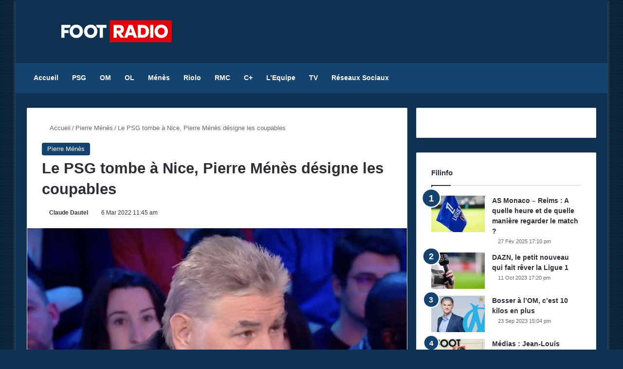

--- FILE ---
content_type: text/html; charset=UTF-8
request_url: https://footradio.com/pierre-menes/le-psg-tombe-a-nice-pierre-menes-designe-les-coupables
body_size: 25695
content:
<!DOCTYPE html><html
lang=fr-FR class data-skin=light prefix="og: https://ogp.me/ns#"><head><meta
charset="UTF-8"><link
rel=profile href=https://gmpg.org/xfn/11><meta
http-equiv='x-dns-prefetch-control' content='on'><link
rel=dns-prefetch href=//cdnjs.cloudflare.com><link
rel=dns-prefetch href=//ajax.googleapis.com><link
rel=dns-prefetch href=//fonts.googleapis.com><link
rel=dns-prefetch href=//fonts.gstatic.com><link
rel=dns-prefetch href=//s.gravatar.com><link
rel=dns-prefetch href=//www.google-analytics.com><title>Le PSG tombe à Nice, Pierre Ménès désigne les coupables</title><meta
name="description" content="Le PSG a livré une rencontre plus que moyenne sur la pelouse de l&#039;OGC Nice ce samedi soir à l&#039;occasion de la 27e journée de Ligue 1."><meta
name="robots" content="follow, index, max-snippet:-1, max-video-preview:-1, max-image-preview:large"><link
rel=canonical href=https://footradio.com/pierre-menes/le-psg-tombe-a-nice-pierre-menes-designe-les-coupables><meta
property="og:locale" content="fr_FR"><meta
property="og:type" content="article"><meta
property="og:title" content="Le PSG tombe à Nice, Pierre Ménès désigne les coupables"><meta
property="og:description" content="Le PSG a livré une rencontre plus que moyenne sur la pelouse de l&#039;OGC Nice ce samedi soir à l&#039;occasion de la 27e journée de Ligue 1."><meta
property="og:url" content="https://footradio.com/pierre-menes/le-psg-tombe-a-nice-pierre-menes-designe-les-coupables"><meta
property="og:site_name" content="FootRadio.com"><meta
property="article:tag" content="christophe galtier"><meta
property="article:tag" content="ligue 1"><meta
property="article:tag" content="Mauricio Pochettino"><meta
property="article:tag" content="OGC Nice"><meta
property="article:tag" content="ogcnpsg"><meta
property="article:tag" content="paris"><meta
property="article:tag" content="paris saint-germain"><meta
property="article:tag" content="paris sg"><meta
property="article:tag" content="pierre ménès"><meta
property="article:tag" content="psg"><meta
property="article:tag" content="réaction"><meta
property="article:section" content="Pierre Ménès"><meta
property="og:image" content="https://footradio.com/wp-content/uploads/2020/01/Pierre-Menes.jpg"><meta
property="og:image:secure_url" content="https://footradio.com/wp-content/uploads/2020/01/Pierre-Menes.jpg"><meta
property="og:image:width" content="1800"><meta
property="og:image:height" content="1173"><meta
property="og:image:alt" content="Le PSG tombe à Nice, Pierre Ménès désigne les coupables"><meta
property="og:image:type" content="image/jpeg"><meta
name="twitter:card" content="summary_large_image"><meta
name="twitter:title" content="Le PSG tombe à Nice, Pierre Ménès désigne les coupables"><meta
name="twitter:description" content="Le PSG a livré une rencontre plus que moyenne sur la pelouse de l&#039;OGC Nice ce samedi soir à l&#039;occasion de la 27e journée de Ligue 1."><meta
name="twitter:image" content="https://footradio.com/wp-content/uploads/2020/01/Pierre-Menes.jpg"><meta
name="twitter:label1" content="Écrit par"><meta
name="twitter:data1" content="Claude Dautel"><meta
name="twitter:label2" content="Temps de lecture"><meta
name="twitter:data2" content="1 minute"><link
rel=dns-prefetch href=//www.googletagmanager.com><link
rel=dns-prefetch href=//pagead2.googlesyndication.com><link
rel=alternate type=application/rss+xml title="FootRadio.com &raquo; Flux" href=https://footradio.com/feed><link
rel=alternate type=application/rss+xml title="FootRadio.com &raquo; Flux des commentaires" href=https://footradio.com/comments/feed><link
rel=alternate type=application/rss+xml title="FootRadio.com &raquo; Le PSG tombe à Nice, Pierre Ménès désigne les coupables Flux des commentaires" href=https://footradio.com/pierre-menes/le-psg-tombe-a-nice-pierre-menes-designe-les-coupables/feed><style>/*<![CDATA[*/:root{				
			--tie-preset-gradient-1: linear-gradient(135deg, rgba(6, 147, 227, 1) 0%, rgb(155, 81, 224) 100%);
			--tie-preset-gradient-2: linear-gradient(135deg, rgb(122, 220, 180) 0%, rgb(0, 208, 130) 100%);
			--tie-preset-gradient-3: linear-gradient(135deg, rgba(252, 185, 0, 1) 0%, rgba(255, 105, 0, 1) 100%);
			--tie-preset-gradient-4: linear-gradient(135deg, rgba(255, 105, 0, 1) 0%, rgb(207, 46, 46) 100%);
			--tie-preset-gradient-5: linear-gradient(135deg, rgb(238, 238, 238) 0%, rgb(169, 184, 195) 100%);
			--tie-preset-gradient-6: linear-gradient(135deg, rgb(74, 234, 220) 0%, rgb(151, 120, 209) 20%, rgb(207, 42, 186) 40%, rgb(238, 44, 130) 60%, rgb(251, 105, 98) 80%, rgb(254, 248, 76) 100%);
			--tie-preset-gradient-7: linear-gradient(135deg, rgb(255, 206, 236) 0%, rgb(152, 150, 240) 100%);
			--tie-preset-gradient-8: linear-gradient(135deg, rgb(254, 205, 165) 0%, rgb(254, 45, 45) 50%, rgb(107, 0, 62) 100%);
			--tie-preset-gradient-9: linear-gradient(135deg, rgb(255, 203, 112) 0%, rgb(199, 81, 192) 50%, rgb(65, 88, 208) 100%);
			--tie-preset-gradient-10: linear-gradient(135deg, rgb(255, 245, 203) 0%, rgb(182, 227, 212) 50%, rgb(51, 167, 181) 100%);
			--tie-preset-gradient-11: linear-gradient(135deg, rgb(202, 248, 128) 0%, rgb(113, 206, 126) 100%);
			--tie-preset-gradient-12: linear-gradient(135deg, rgb(2, 3, 129) 0%, rgb(40, 116, 252) 100%);
			--tie-preset-gradient-13: linear-gradient(135deg, #4D34FA, #ad34fa);
			--tie-preset-gradient-14: linear-gradient(135deg, #0057FF, #31B5FF);
			--tie-preset-gradient-15: linear-gradient(135deg, #FF007A, #FF81BD);
			--tie-preset-gradient-16: linear-gradient(135deg, #14111E, #4B4462);
			--tie-preset-gradient-17: linear-gradient(135deg, #F32758, #FFC581);

			
					--main-nav-background: #1f2024;
					--main-nav-secondry-background: rgba(0,0,0,0.2);
					--main-nav-primary-color: #0088ff;
					--main-nav-contrast-primary-color: #FFFFFF;
					--main-nav-text-color: #FFFFFF;
					--main-nav-secondry-text-color: rgba(225,255,255,0.5);
					--main-nav-main-border-color: rgba(255,255,255,0.07);
					--main-nav-secondry-border-color: rgba(255,255,255,0.04);
				
			}/*]]>*/</style><link
rel=alternate title="oEmbed (JSON)" type=application/json+oembed href="https://footradio.com/wp-json/oembed/1.0/embed?url=https%3A%2F%2Ffootradio.com%2Fpierre-menes%2Fle-psg-tombe-a-nice-pierre-menes-designe-les-coupables"><link
rel=alternate title="oEmbed (XML)" type=text/xml+oembed href="https://footradio.com/wp-json/oembed/1.0/embed?url=https%3A%2F%2Ffootradio.com%2Fpierre-menes%2Fle-psg-tombe-a-nice-pierre-menes-designe-les-coupables&#038;format=xml"><meta
name="viewport" content="width=device-width, initial-scale=1.0"><style id=wp-img-auto-sizes-contain-inline-css>img:is([sizes=auto i],[sizes^="auto," i]){contain-intrinsic-size:3000px 1500px}
/*# sourceURL=wp-img-auto-sizes-contain-inline-css */</style><style id=wp-emoji-styles-inline-css>img.wp-smiley, img.emoji {
		display: inline !important;
		border: none !important;
		box-shadow: none !important;
		height: 1em !important;
		width: 1em !important;
		margin: 0 0.07em !important;
		vertical-align: -0.1em !important;
		background: none !important;
		padding: 0 !important;
	}
/*# sourceURL=wp-emoji-styles-inline-css */</style><style id=wp-block-library-inline-css>/*<![CDATA[*/:root{--wp-block-synced-color:#7a00df;--wp-block-synced-color--rgb:122,0,223;--wp-bound-block-color:var(--wp-block-synced-color);--wp-editor-canvas-background:#ddd;--wp-admin-theme-color:#007cba;--wp-admin-theme-color--rgb:0,124,186;--wp-admin-theme-color-darker-10:#006ba1;--wp-admin-theme-color-darker-10--rgb:0,107,160.5;--wp-admin-theme-color-darker-20:#005a87;--wp-admin-theme-color-darker-20--rgb:0,90,135;--wp-admin-border-width-focus:2px}@media (min-resolution:192dpi){:root{--wp-admin-border-width-focus:1.5px}}.wp-element-button{cursor:pointer}:root .has-very-light-gray-background-color{background-color:#eee}:root .has-very-dark-gray-background-color{background-color:#313131}:root .has-very-light-gray-color{color:#eee}:root .has-very-dark-gray-color{color:#313131}:root .has-vivid-green-cyan-to-vivid-cyan-blue-gradient-background{background:linear-gradient(135deg,#00d084,#0693e3)}:root .has-purple-crush-gradient-background{background:linear-gradient(135deg,#34e2e4,#4721fb 50%,#ab1dfe)}:root .has-hazy-dawn-gradient-background{background:linear-gradient(135deg,#faaca8,#dad0ec)}:root .has-subdued-olive-gradient-background{background:linear-gradient(135deg,#fafae1,#67a671)}:root .has-atomic-cream-gradient-background{background:linear-gradient(135deg,#fdd79a,#004a59)}:root .has-nightshade-gradient-background{background:linear-gradient(135deg,#330968,#31cdcf)}:root .has-midnight-gradient-background{background:linear-gradient(135deg,#020381,#2874fc)}:root{--wp--preset--font-size--normal:16px;--wp--preset--font-size--huge:42px}.has-regular-font-size{font-size:1em}.has-larger-font-size{font-size:2.625em}.has-normal-font-size{font-size:var(--wp--preset--font-size--normal)}.has-huge-font-size{font-size:var(--wp--preset--font-size--huge)}.has-text-align-center{text-align:center}.has-text-align-left{text-align:left}.has-text-align-right{text-align:right}.has-fit-text{white-space:nowrap!important}#end-resizable-editor-section{display:none}.aligncenter{clear:both}.items-justified-left{justify-content:flex-start}.items-justified-center{justify-content:center}.items-justified-right{justify-content:flex-end}.items-justified-space-between{justify-content:space-between}.screen-reader-text{border:0;clip-path:inset(50%);height:1px;margin:-1px;overflow:hidden;padding:0;position:absolute;width:1px;word-wrap:normal!important}.screen-reader-text:focus{background-color:#ddd;clip-path:none;color:#444;display:block;font-size:1em;height:auto;left:5px;line-height:normal;padding:15px 23px 14px;text-decoration:none;top:5px;width:auto;z-index:100000}html :where(.has-border-color){border-style:solid}html :where([style*=border-top-color]){border-top-style:solid}html :where([style*=border-right-color]){border-right-style:solid}html :where([style*=border-bottom-color]){border-bottom-style:solid}html :where([style*=border-left-color]){border-left-style:solid}html :where([style*=border-width]){border-style:solid}html :where([style*=border-top-width]){border-top-style:solid}html :where([style*=border-right-width]){border-right-style:solid}html :where([style*=border-bottom-width]){border-bottom-style:solid}html :where([style*=border-left-width]){border-left-style:solid}html :where(img[class*=wp-image-]){height:auto;max-width:100%}:where(figure){margin:0 0 1em}html :where(.is-position-sticky){--wp-admin--admin-bar--position-offset:var(--wp-admin--admin-bar--height,0px)}@media screen and (max-width:600px){html :where(.is-position-sticky){--wp-admin--admin-bar--position-offset:0px}}

/*# sourceURL=wp-block-library-inline-css *//*]]>*/</style><style id=wp-block-heading-inline-css>h1:where(.wp-block-heading).has-background,h2:where(.wp-block-heading).has-background,h3:where(.wp-block-heading).has-background,h4:where(.wp-block-heading).has-background,h5:where(.wp-block-heading).has-background,h6:where(.wp-block-heading).has-background{padding:1.25em 2.375em}h1.has-text-align-left[style*=writing-mode]:where([style*=vertical-lr]),h1.has-text-align-right[style*=writing-mode]:where([style*=vertical-rl]),h2.has-text-align-left[style*=writing-mode]:where([style*=vertical-lr]),h2.has-text-align-right[style*=writing-mode]:where([style*=vertical-rl]),h3.has-text-align-left[style*=writing-mode]:where([style*=vertical-lr]),h3.has-text-align-right[style*=writing-mode]:where([style*=vertical-rl]),h4.has-text-align-left[style*=writing-mode]:where([style*=vertical-lr]),h4.has-text-align-right[style*=writing-mode]:where([style*=vertical-rl]),h5.has-text-align-left[style*=writing-mode]:where([style*=vertical-lr]),h5.has-text-align-right[style*=writing-mode]:where([style*=vertical-rl]),h6.has-text-align-left[style*=writing-mode]:where([style*=vertical-lr]),h6.has-text-align-right[style*=writing-mode]:where([style*=vertical-rl]){rotate:180deg}
/*# sourceURL=https://footradio.com/wp-includes/blocks/heading/style.min.css */</style><style id=wp-block-paragraph-inline-css>.is-small-text{font-size:.875em}.is-regular-text{font-size:1em}.is-large-text{font-size:2.25em}.is-larger-text{font-size:3em}.has-drop-cap:not(:focus):first-letter{float:left;font-size:8.4em;font-style:normal;font-weight:100;line-height:.68;margin:.05em .1em 0 0;text-transform:uppercase}body.rtl .has-drop-cap:not(:focus):first-letter{float:none;margin-left:.1em}p.has-drop-cap.has-background{overflow:hidden}:root :where(p.has-background){padding:1.25em 2.375em}:where(p.has-text-color:not(.has-link-color)) a{color:inherit}p.has-text-align-left[style*="writing-mode:vertical-lr"],p.has-text-align-right[style*="writing-mode:vertical-rl"]{rotate:180deg}
/*# sourceURL=https://footradio.com/wp-includes/blocks/paragraph/style.min.css */</style><style id=global-styles-inline-css>/*<![CDATA[*/:root{--wp--preset--aspect-ratio--square: 1;--wp--preset--aspect-ratio--4-3: 4/3;--wp--preset--aspect-ratio--3-4: 3/4;--wp--preset--aspect-ratio--3-2: 3/2;--wp--preset--aspect-ratio--2-3: 2/3;--wp--preset--aspect-ratio--16-9: 16/9;--wp--preset--aspect-ratio--9-16: 9/16;--wp--preset--color--black: #000000;--wp--preset--color--cyan-bluish-gray: #abb8c3;--wp--preset--color--white: #ffffff;--wp--preset--color--pale-pink: #f78da7;--wp--preset--color--vivid-red: #cf2e2e;--wp--preset--color--luminous-vivid-orange: #ff6900;--wp--preset--color--luminous-vivid-amber: #fcb900;--wp--preset--color--light-green-cyan: #7bdcb5;--wp--preset--color--vivid-green-cyan: #00d084;--wp--preset--color--pale-cyan-blue: #8ed1fc;--wp--preset--color--vivid-cyan-blue: #0693e3;--wp--preset--color--vivid-purple: #9b51e0;--wp--preset--color--global-color: #15436f;--wp--preset--gradient--vivid-cyan-blue-to-vivid-purple: linear-gradient(135deg,rgb(6,147,227) 0%,rgb(155,81,224) 100%);--wp--preset--gradient--light-green-cyan-to-vivid-green-cyan: linear-gradient(135deg,rgb(122,220,180) 0%,rgb(0,208,130) 100%);--wp--preset--gradient--luminous-vivid-amber-to-luminous-vivid-orange: linear-gradient(135deg,rgb(252,185,0) 0%,rgb(255,105,0) 100%);--wp--preset--gradient--luminous-vivid-orange-to-vivid-red: linear-gradient(135deg,rgb(255,105,0) 0%,rgb(207,46,46) 100%);--wp--preset--gradient--very-light-gray-to-cyan-bluish-gray: linear-gradient(135deg,rgb(238,238,238) 0%,rgb(169,184,195) 100%);--wp--preset--gradient--cool-to-warm-spectrum: linear-gradient(135deg,rgb(74,234,220) 0%,rgb(151,120,209) 20%,rgb(207,42,186) 40%,rgb(238,44,130) 60%,rgb(251,105,98) 80%,rgb(254,248,76) 100%);--wp--preset--gradient--blush-light-purple: linear-gradient(135deg,rgb(255,206,236) 0%,rgb(152,150,240) 100%);--wp--preset--gradient--blush-bordeaux: linear-gradient(135deg,rgb(254,205,165) 0%,rgb(254,45,45) 50%,rgb(107,0,62) 100%);--wp--preset--gradient--luminous-dusk: linear-gradient(135deg,rgb(255,203,112) 0%,rgb(199,81,192) 50%,rgb(65,88,208) 100%);--wp--preset--gradient--pale-ocean: linear-gradient(135deg,rgb(255,245,203) 0%,rgb(182,227,212) 50%,rgb(51,167,181) 100%);--wp--preset--gradient--electric-grass: linear-gradient(135deg,rgb(202,248,128) 0%,rgb(113,206,126) 100%);--wp--preset--gradient--midnight: linear-gradient(135deg,rgb(2,3,129) 0%,rgb(40,116,252) 100%);--wp--preset--font-size--small: 13px;--wp--preset--font-size--medium: 20px;--wp--preset--font-size--large: 36px;--wp--preset--font-size--x-large: 42px;--wp--preset--spacing--20: 0.44rem;--wp--preset--spacing--30: 0.67rem;--wp--preset--spacing--40: 1rem;--wp--preset--spacing--50: 1.5rem;--wp--preset--spacing--60: 2.25rem;--wp--preset--spacing--70: 3.38rem;--wp--preset--spacing--80: 5.06rem;--wp--preset--shadow--natural: 6px 6px 9px rgba(0, 0, 0, 0.2);--wp--preset--shadow--deep: 12px 12px 50px rgba(0, 0, 0, 0.4);--wp--preset--shadow--sharp: 6px 6px 0px rgba(0, 0, 0, 0.2);--wp--preset--shadow--outlined: 6px 6px 0px -3px rgb(255, 255, 255), 6px 6px rgb(0, 0, 0);--wp--preset--shadow--crisp: 6px 6px 0px rgb(0, 0, 0);}:where(.is-layout-flex){gap: 0.5em;}:where(.is-layout-grid){gap: 0.5em;}body .is-layout-flex{display: flex;}.is-layout-flex{flex-wrap: wrap;align-items: center;}.is-layout-flex > :is(*, div){margin: 0;}body .is-layout-grid{display: grid;}.is-layout-grid > :is(*, div){margin: 0;}:where(.wp-block-columns.is-layout-flex){gap: 2em;}:where(.wp-block-columns.is-layout-grid){gap: 2em;}:where(.wp-block-post-template.is-layout-flex){gap: 1.25em;}:where(.wp-block-post-template.is-layout-grid){gap: 1.25em;}.has-black-color{color: var(--wp--preset--color--black) !important;}.has-cyan-bluish-gray-color{color: var(--wp--preset--color--cyan-bluish-gray) !important;}.has-white-color{color: var(--wp--preset--color--white) !important;}.has-pale-pink-color{color: var(--wp--preset--color--pale-pink) !important;}.has-vivid-red-color{color: var(--wp--preset--color--vivid-red) !important;}.has-luminous-vivid-orange-color{color: var(--wp--preset--color--luminous-vivid-orange) !important;}.has-luminous-vivid-amber-color{color: var(--wp--preset--color--luminous-vivid-amber) !important;}.has-light-green-cyan-color{color: var(--wp--preset--color--light-green-cyan) !important;}.has-vivid-green-cyan-color{color: var(--wp--preset--color--vivid-green-cyan) !important;}.has-pale-cyan-blue-color{color: var(--wp--preset--color--pale-cyan-blue) !important;}.has-vivid-cyan-blue-color{color: var(--wp--preset--color--vivid-cyan-blue) !important;}.has-vivid-purple-color{color: var(--wp--preset--color--vivid-purple) !important;}.has-black-background-color{background-color: var(--wp--preset--color--black) !important;}.has-cyan-bluish-gray-background-color{background-color: var(--wp--preset--color--cyan-bluish-gray) !important;}.has-white-background-color{background-color: var(--wp--preset--color--white) !important;}.has-pale-pink-background-color{background-color: var(--wp--preset--color--pale-pink) !important;}.has-vivid-red-background-color{background-color: var(--wp--preset--color--vivid-red) !important;}.has-luminous-vivid-orange-background-color{background-color: var(--wp--preset--color--luminous-vivid-orange) !important;}.has-luminous-vivid-amber-background-color{background-color: var(--wp--preset--color--luminous-vivid-amber) !important;}.has-light-green-cyan-background-color{background-color: var(--wp--preset--color--light-green-cyan) !important;}.has-vivid-green-cyan-background-color{background-color: var(--wp--preset--color--vivid-green-cyan) !important;}.has-pale-cyan-blue-background-color{background-color: var(--wp--preset--color--pale-cyan-blue) !important;}.has-vivid-cyan-blue-background-color{background-color: var(--wp--preset--color--vivid-cyan-blue) !important;}.has-vivid-purple-background-color{background-color: var(--wp--preset--color--vivid-purple) !important;}.has-black-border-color{border-color: var(--wp--preset--color--black) !important;}.has-cyan-bluish-gray-border-color{border-color: var(--wp--preset--color--cyan-bluish-gray) !important;}.has-white-border-color{border-color: var(--wp--preset--color--white) !important;}.has-pale-pink-border-color{border-color: var(--wp--preset--color--pale-pink) !important;}.has-vivid-red-border-color{border-color: var(--wp--preset--color--vivid-red) !important;}.has-luminous-vivid-orange-border-color{border-color: var(--wp--preset--color--luminous-vivid-orange) !important;}.has-luminous-vivid-amber-border-color{border-color: var(--wp--preset--color--luminous-vivid-amber) !important;}.has-light-green-cyan-border-color{border-color: var(--wp--preset--color--light-green-cyan) !important;}.has-vivid-green-cyan-border-color{border-color: var(--wp--preset--color--vivid-green-cyan) !important;}.has-pale-cyan-blue-border-color{border-color: var(--wp--preset--color--pale-cyan-blue) !important;}.has-vivid-cyan-blue-border-color{border-color: var(--wp--preset--color--vivid-cyan-blue) !important;}.has-vivid-purple-border-color{border-color: var(--wp--preset--color--vivid-purple) !important;}.has-vivid-cyan-blue-to-vivid-purple-gradient-background{background: var(--wp--preset--gradient--vivid-cyan-blue-to-vivid-purple) !important;}.has-light-green-cyan-to-vivid-green-cyan-gradient-background{background: var(--wp--preset--gradient--light-green-cyan-to-vivid-green-cyan) !important;}.has-luminous-vivid-amber-to-luminous-vivid-orange-gradient-background{background: var(--wp--preset--gradient--luminous-vivid-amber-to-luminous-vivid-orange) !important;}.has-luminous-vivid-orange-to-vivid-red-gradient-background{background: var(--wp--preset--gradient--luminous-vivid-orange-to-vivid-red) !important;}.has-very-light-gray-to-cyan-bluish-gray-gradient-background{background: var(--wp--preset--gradient--very-light-gray-to-cyan-bluish-gray) !important;}.has-cool-to-warm-spectrum-gradient-background{background: var(--wp--preset--gradient--cool-to-warm-spectrum) !important;}.has-blush-light-purple-gradient-background{background: var(--wp--preset--gradient--blush-light-purple) !important;}.has-blush-bordeaux-gradient-background{background: var(--wp--preset--gradient--blush-bordeaux) !important;}.has-luminous-dusk-gradient-background{background: var(--wp--preset--gradient--luminous-dusk) !important;}.has-pale-ocean-gradient-background{background: var(--wp--preset--gradient--pale-ocean) !important;}.has-electric-grass-gradient-background{background: var(--wp--preset--gradient--electric-grass) !important;}.has-midnight-gradient-background{background: var(--wp--preset--gradient--midnight) !important;}.has-small-font-size{font-size: var(--wp--preset--font-size--small) !important;}.has-medium-font-size{font-size: var(--wp--preset--font-size--medium) !important;}.has-large-font-size{font-size: var(--wp--preset--font-size--large) !important;}.has-x-large-font-size{font-size: var(--wp--preset--font-size--x-large) !important;}
/*# sourceURL=global-styles-inline-css *//*]]>*/</style><style id=classic-theme-styles-inline-css>/*! This file is auto-generated */
.wp-block-button__link{color:#fff;background-color:#32373c;border-radius:9999px;box-shadow:none;text-decoration:none;padding:calc(.667em + 2px) calc(1.333em + 2px);font-size:1.125em}.wp-block-file__button{background:#32373c;color:#fff;text-decoration:none}
/*# sourceURL=/wp-includes/css/classic-themes.min.css */</style><link
rel=stylesheet href=https://footradio.com/wp-content/cache/minify/10dd7.css media=all><link
rel=stylesheet id=tie-css-print-css href='https://footradio.com/wp-content/themes/jannah/assets/css/print.css?ver=7.6.4' type=text/css media=print><style id=tie-css-print-inline-css>/*<![CDATA[*/.entry-header h1.entry-title{font-size: 31px;font-weight: 700;}#the-post .entry-content,#the-post .entry-content p{font-size: 17px;}#tie-body{background-color: #0f3253;}.background-overlay {background-attachment: fixed;background-image: url(https://footradio.com/wp-content/themes/jannah/assets/images/bg-dots.png);}:root:root{--brand-color: #15436f;--dark-brand-color: #00113d;--bright-color: #FFFFFF;--base-color: #2c2f34;}#reading-position-indicator{box-shadow: 0 0 10px rgba( 21,67,111,0.7);}#main-nav ul.menu > li.tie-current-menu > a,#main-nav ul.menu > li:hover > a,#main-nav .spinner > div,.main-menu .mega-links-head:after{background-color: !important;}#main-nav a,#main-nav .dropdown-social-icons li a span,#autocomplete-suggestions.search-in-main-nav a {color: #FFFFFF !important;}#main-nav .main-menu ul.menu > li.tie-current-menu,#theme-header nav .menu > li > .menu-sub-content{border-color: ;}#main-nav .spinner-circle:after{color: !important;}:root:root{--brand-color: #15436f;--dark-brand-color: #00113d;--bright-color: #FFFFFF;--base-color: #2c2f34;}#reading-position-indicator{box-shadow: 0 0 10px rgba( 21,67,111,0.7);}#main-nav ul.menu > li.tie-current-menu > a,#main-nav ul.menu > li:hover > a,#main-nav .spinner > div,.main-menu .mega-links-head:after{background-color: !important;}#main-nav a,#main-nav .dropdown-social-icons li a span,#autocomplete-suggestions.search-in-main-nav a {color: #FFFFFF !important;}#main-nav .main-menu ul.menu > li.tie-current-menu,#theme-header nav .menu > li > .menu-sub-content{border-color: ;}#main-nav .spinner-circle:after{color: !important;}#header-notification-bar{background: var( --tie-preset-gradient-13 );}#header-notification-bar{--tie-buttons-color: #FFFFFF;--tie-buttons-border-color: #FFFFFF;--tie-buttons-hover-color: #e1e1e1;--tie-buttons-hover-text: #000000;}#header-notification-bar{--tie-buttons-text: #000000;}#main-nav,#main-nav .menu-sub-content,#main-nav .comp-sub-menu,#main-nav ul.cats-vertical li a.is-active,#main-nav ul.cats-vertical li a:hover,#autocomplete-suggestions.search-in-main-nav{background-color: #15436f;}#main-nav{border-width: 0;}#theme-header #main-nav:not(.fixed-nav){bottom: 0;}#main-nav .icon-basecloud-bg:after{color: #15436f;}#autocomplete-suggestions.search-in-main-nav{border-color: rgba(255,255,255,0.07);}.main-nav-boxed #main-nav .main-menu-wrapper{border-width: 0;}#tie-container #tie-wrapper,.post-layout-8 #content{background-color: #0f3253;}#footer{background-color: #ffffff;}#site-info{background-color: #f6f6f6;}@media (max-width: 991px) {#tie-wrapper #theme-header,#tie-wrapper #theme-header #main-nav .main-menu-wrapper,#tie-wrapper #theme-header .logo-container{background: transparent;}#tie-wrapper #theme-header .logo-container,#tie-wrapper #theme-header .logo-container.fixed-nav,#tie-wrapper #theme-header #main-nav {background-color: #fcfcfc;}.mobile-header-components .components .comp-sub-menu{background-color: #fcfcfc;}}#tie-wrapper #theme-header{background-color: #0f3253;}#footer .posts-list-counter .posts-list-items li.widget-post-list:before{border-color: #ffffff;}#footer .timeline-widget a .date:before{border-color: rgba(255,255,255,0.8);}#footer .footer-boxed-widget-area,#footer textarea,#footer input:not([type=submit]),#footer select,#footer code,#footer kbd,#footer pre,#footer samp,#footer .show-more-button,#footer .slider-links .tie-slider-nav span,#footer #wp-calendar,#footer #wp-calendar tbody td,#footer #wp-calendar thead th,#footer .widget.buddypress .item-options a{border-color: rgba(0,0,0,0.1);}#footer .social-statistics-widget .white-bg li.social-icons-item a,#footer .widget_tag_cloud .tagcloud a,#footer .latest-tweets-widget .slider-links .tie-slider-nav span,#footer .widget_layered_nav_filters a{border-color: rgba(0,0,0,0.1);}#footer .social-statistics-widget .white-bg li:before{background: rgba(0,0,0,0.1);}.site-footer #wp-calendar tbody td{background: rgba(0,0,0,0.02);}#footer .white-bg .social-icons-item a span.followers span,#footer .circle-three-cols .social-icons-item a .followers-num,#footer .circle-three-cols .social-icons-item a .followers-name{color: rgba(0,0,0,0.8);}#footer .timeline-widget ul:before,#footer .timeline-widget a:not(:hover) .date:before{background-color: #e1e1e1;}#footer .widget-title,#footer .widget-title a:not(:hover){color: #333333;}#footer,#footer textarea,#footer input:not([type='submit']),#footer select,#footer #wp-calendar tbody,#footer .tie-slider-nav li span:not(:hover),#footer .widget_categories li a:before,#footer .widget_product_categories li a:before,#footer .widget_layered_nav li a:before,#footer .widget_archive li a:before,#footer .widget_nav_menu li a:before,#footer .widget_meta li a:before,#footer .widget_pages li a:before,#footer .widget_recent_entries li a:before,#footer .widget_display_forums li a:before,#footer .widget_display_views li a:before,#footer .widget_rss li a:before,#footer .widget_display_stats dt:before,#footer .subscribe-widget-content h3,#footer .about-author .social-icons a:not(:hover) span{color: #555555;}#footer post-widget-body .meta-item,#footer .post-meta,#footer .stream-title,#footer.dark-skin .timeline-widget .date,#footer .wp-caption .wp-caption-text,#footer .rss-date{color: rgba(85,85,85,0.7);}#footer input::-moz-placeholder{color: #555555;}#footer input:-moz-placeholder{color: #555555;}#footer input:-ms-input-placeholder{color: #555555;}#footer input::-webkit-input-placeholder{color: #555555;}.site-footer.dark-skin a:not(:hover){color: #333333;}.site-footer.dark-skin a:hover,#footer .stars-rating-active,#footer .twitter-icon-wrap span,.block-head-4.magazine2 #footer .tabs li a{color: #f28776;}#footer .circle_bar{stroke: #f28776;}#footer .widget.buddypress .item-options a.selected,#footer .widget.buddypress .item-options a.loading,#footer .tie-slider-nav span:hover,.block-head-4.magazine2 #footer .tabs{border-color: #f28776;}.magazine2:not(.block-head-4) #footer .tabs a:hover,.magazine2:not(.block-head-4) #footer .tabs .active a,.magazine1 #footer .tabs a:hover,.magazine1 #footer .tabs .active a,.block-head-4.magazine2 #footer .tabs.tabs .active a,.block-head-4.magazine2 #footer .tabs > .active a:before,.block-head-4.magazine2 #footer .tabs > li.active:nth-child(n) a:after,#footer .digital-rating-static,#footer .timeline-widget li a:hover .date:before,#footer #wp-calendar #today,#footer .posts-list-counter .posts-list-items li.widget-post-list:before,#footer .cat-counter span,#footer.dark-skin .the-global-title:after,#footer .button,#footer [type='submit'],#footer .spinner > div,#footer .widget.buddypress .item-options a.selected,#footer .widget.buddypress .item-options a.loading,#footer .tie-slider-nav span:hover,#footer .fullwidth-area .tagcloud a:hover{background-color: #f28776;color: #FFFFFF;}.block-head-4.magazine2 #footer .tabs li a:hover{color: #d46958;}.block-head-4.magazine2 #footer .tabs.tabs .active a:hover,#footer .widget.buddypress .item-options a.selected,#footer .widget.buddypress .item-options a.loading,#footer .tie-slider-nav span:hover{color: #FFFFFF !important;}#footer .button:hover,#footer [type='submit']:hover{background-color: #d46958;color: #FFFFFF;}#site-info,#site-info ul.social-icons li a:not(:hover) span{color: #555555;}#footer .site-info a:not(:hover){color: #333333;}#footer .site-info a:hover{color: #000000;}.tie-cat-344,.tie-cat-item-344 > span{background-color:#e67e22 !important;color:#FFFFFF !important;}.tie-cat-344:after{border-top-color:#e67e22 !important;}.tie-cat-344:hover{background-color:#c86004 !important;}.tie-cat-344:hover:after{border-top-color:#c86004 !important;}.tie-cat-354,.tie-cat-item-354 > span{background-color:#2ecc71 !important;color:#FFFFFF !important;}.tie-cat-354:after{border-top-color:#2ecc71 !important;}.tie-cat-354:hover{background-color:#10ae53 !important;}.tie-cat-354:hover:after{border-top-color:#10ae53 !important;}.tie-cat-357,.tie-cat-item-357 > span{background-color:#9b59b6 !important;color:#FFFFFF !important;}.tie-cat-357:after{border-top-color:#9b59b6 !important;}.tie-cat-357:hover{background-color:#7d3b98 !important;}.tie-cat-357:hover:after{border-top-color:#7d3b98 !important;}.tie-cat-358,.tie-cat-item-358 > span{background-color:#34495e !important;color:#FFFFFF !important;}.tie-cat-358:after{border-top-color:#34495e !important;}.tie-cat-358:hover{background-color:#162b40 !important;}.tie-cat-358:hover:after{border-top-color:#162b40 !important;}.tie-cat-360,.tie-cat-item-360 > span{background-color:#795548 !important;color:#FFFFFF !important;}.tie-cat-360:after{border-top-color:#795548 !important;}.tie-cat-360:hover{background-color:#5b372a !important;}.tie-cat-360:hover:after{border-top-color:#5b372a !important;}.tie-cat-361,.tie-cat-item-361 > span{background-color:#4CAF50 !important;color:#FFFFFF !important;}.tie-cat-361:after{border-top-color:#4CAF50 !important;}.tie-cat-361:hover{background-color:#2e9132 !important;}.tie-cat-361:hover:after{border-top-color:#2e9132 !important;}@media (max-width: 991px){.side-aside #mobile-menu .menu > li{border-color: rgba(255,255,255,0.05);}}@media (max-width: 991px){.side-aside.normal-side{background-color: #0a0a0a;}}
/*# sourceURL=tie-css-print-inline-css *//*]]>*/</style><script data-wpmeteor-nooptimize=true >var _wpmeteor={"gdpr":true,"rdelay":86400000,"preload":true,"elementor-animations":true,"elementor-pp":true,"v":"3.4.16","rest_url":"https:\/\/footradio.com\/wp-json\/"};(()=>{try{new MutationObserver(function(){}),new Promise(function(){}),Object.assign({},{}),document.fonts.ready.then(function(){})}catch{s="wpmeteordisable=1",i=document.location.href,i.match(/[?&]wpmeteordisable/)||(o="",i.indexOf("?")==-1?i.indexOf("#")==-1?o=i+"?"+s:o=i.replace("#","?"+s+"#"):i.indexOf("#")==-1?o=i+"&"+s:o=i.replace("#","&"+s+"#"),document.location.href=o)}var s,i,o;})();</script><script data-wpmeteor-nooptimize=true >(()=>{var v="addEventListener",ue="removeEventListener",p="getAttribute",L="setAttribute",pe="removeAttribute",N="hasAttribute",St="querySelector",F=St+"All",U="appendChild",Q="removeChild",fe="createElement",T="tagName",Ae="getOwnPropertyDescriptor",y="prototype",W="__lookupGetter__",Ee="__lookupSetter__",m="DOMContentLoaded",f="load",B="pageshow",me="error";var d=window,c=document,Te=c.documentElement;var $=console.error;var Ke=!0,X=class{constructor(){this.known=[]}init(){let t,n,s=(r,a)=>{if(Ke&&r&&r.fn&&!r.__wpmeteor){let o=function(i){return i===r?this:(c[v](m,l=>{i.call(c,r,l,"jQueryMock")}),this)};this.known.push([r,r.fn.ready,r.fn.init?.prototype?.ready]),r.fn.ready=o,r.fn.init?.prototype?.ready&&(r.fn.init.prototype.ready=o),r.__wpmeteor=!0}return r};window.jQuery||window.$,Object.defineProperty(window,"jQuery",{get(){return t},set(r){t=s(r,"jQuery")},configurable:!0}),Object.defineProperty(window,"$",{get(){return n},set(r){n=s(r,"$")},configurable:!0})}unmock(){this.known.forEach(([t,n,s])=>{t.fn.ready=n,t.fn.init?.prototype?.ready&&s&&(t.fn.init.prototype.ready=s)}),Ke=!1}};var ge="fpo:first-interaction",he="fpo:replay-captured-events";var Je="fpo:element-loaded",Se="fpo:images-loaded",M="fpo:the-end";var Z="click",V=window,Qe=V.addEventListener.bind(V),Xe=V.removeEventListener.bind(V),Ge="removeAttribute",ve="getAttribute",Gt="setAttribute",Ne=["touchstart","touchmove","touchend","touchcancel","keydown","wheel"],Ze=["mouseover","mouseout",Z],Nt=["touchstart","touchend","touchcancel","mouseover","mouseout",Z],R="data-wpmeteor-";var Ue="dispatchEvent",je=e=>{let t=new MouseEvent(Z,{view:e.view,bubbles:!0,cancelable:!0});return Object.defineProperty(t,"target",{writable:!1,value:e.target}),t},Be=class{static capture(){let t=!1,[,n,s]=`${window.Promise}`.split(/[\s[(){]+/s);if(V["__"+s+n])return;let r=[],a=o=>{if(o.target&&Ue in o.target){if(!o.isTrusted)return;if(o.cancelable&&!Ne.includes(o.type))try{o.preventDefault()}catch{}o.stopImmediatePropagation(),o.type===Z?r.push(je(o)):Nt.includes(o.type)&&r.push(o),o.target[Gt](R+o.type,!0),t||(t=!0,V[Ue](new CustomEvent(ge)))}};V.addEventListener(he,()=>{Ze.forEach(l=>Xe(l,a,{passive:!1,capture:!0})),Ne.forEach(l=>Xe(l,a,{passive:!0,capture:!0}));let o;for(;o=r.shift();){var i=o.target;i[ve](R+"touchstart")&&i[ve](R+"touchend")&&!i[ve](R+Z)?(i[ve](R+"touchmove")||r.push(je(o)),i[Ge](R+"touchstart"),i[Ge](R+"touchend")):i[Ge](R+o.type),i[Ue](o)}}),Ze.forEach(o=>Qe(o,a,{passive:!1,capture:!0})),Ne.forEach(o=>Qe(o,a,{passive:!0,capture:!0}))}};var et=Be;var j=class{constructor(){this.l=[]}emit(t,n=null){this.l[t]&&this.l[t].forEach(s=>s(n))}on(t,n){this.l[t]||=[],this.l[t].push(n)}off(t,n){this.l[t]=(this.l[t]||[]).filter(s=>s!==n)}};var D=new j;var ye=c[fe]("span");ye[L]("id","elementor-device-mode");ye[L]("class","elementor-screen-only");var Ut=!1,tt=()=>(Ut||c.body[U](ye),getComputedStyle(ye,":after").content.replace(/"/g,""));var rt=e=>e[p]("class")||"",nt=(e,t)=>e[L]("class",t),st=()=>{d[v](f,function(){let e=tt(),t=Math.max(Te.clientWidth||0,d.innerWidth||0),n=Math.max(Te.clientHeight||0,d.innerHeight||0),s=["_animation_"+e,"animation_"+e,"_animation","_animation","animation"];Array.from(c[F](".elementor-invisible")).forEach(r=>{let a=r.getBoundingClientRect();if(a.top+d.scrollY<=n&&a.left+d.scrollX<t)try{let i=JSON.parse(r[p]("data-settings"));if(i.trigger_source)return;let l=i._animation_delay||i.animation_delay||0,u,E;for(var o=0;o<s.length;o++)if(i[s[o]]){E=s[o],u=i[E];break}if(u){let q=rt(r),J=u==="none"?q:q+" animated "+u,At=setTimeout(()=>{nt(r,J.replace(/\belementor-invisible\b/,"")),s.forEach(Tt=>delete i[Tt]),r[L]("data-settings",JSON.stringify(i))},l);D.on("fi",()=>{clearTimeout(At),nt(r,rt(r).replace(new RegExp("\b"+u+"\b"),""))})}}catch(i){console.error(i)}})})};var ot="data-in-mega_smartmenus",it=()=>{let e=c[fe]("div");e.innerHTML='<span class="sub-arrow --wp-meteor"><i class=fa aria-hidden=true></i></span>';let t=e.firstChild,n=s=>{let r=[];for(;s=s.previousElementSibling;)r.push(s);return r};c[v](m,function(){Array.from(c[F](".pp-advanced-menu ul")).forEach(s=>{if(s[p](ot))return;(s[p]("class")||"").match(/\bmega-menu\b/)&&s[F]("ul").forEach(o=>{o[L](ot,!0)});let r=n(s),a=r.filter(o=>o).filter(o=>o[T]==="A").pop();if(a||(a=r.map(o=>Array.from(o[F]("a"))).filter(o=>o).flat().pop()),a){let o=t.cloneNode(!0);a[U](o),new MutationObserver(l=>{l.forEach(({addedNodes:u})=>{u.forEach(E=>{if(E.nodeType===1&&E[T]==="SPAN")try{a[Q](o)}catch{}})})}).observe(a,{childList:!0})}})})};var w="readystatechange",A="message";var Y="SCRIPT",g="data-wpmeteor-",b=Object.defineProperty,Ve=Object.defineProperties,P="javascript/blocked",Pe=/^\s*(application|text)\/javascript|module\s*$/i,mt="requestAnimationFrame",gt="requestIdleCallback",ie="setTimeout",Ie="__dynamic",I=d.constructor.name+"::",ce=c.constructor.name+"::",ht=function(e,t){t=t||d;for(var n=0;n<this.length;n++)e.call(t,this[n],n,this)};"NodeList"in d&&!NodeList[y].forEach&&(NodeList[y].forEach=ht);"HTMLCollection"in d&&!HTMLCollection[y].forEach&&(HTMLCollection[y].forEach=ht);_wpmeteor["elementor-animations"]&&st(),_wpmeteor["elementor-pp"]&&it();var _e=[],Le=[],ee=[],se=!1,k=[],h={},He=!1,Bt=0,H=c.visibilityState==="visible"?d[mt]:d[ie],vt=d[gt]||H;c[v]("visibilitychange",()=>{H=c.visibilityState==="visible"?d[mt]:d[ie],vt=d[gt]||H});var C=d[ie],De,z=["src","type"],x=Object,te="definePropert";x[te+"y"]=(e,t,n)=>{if(e===d&&["jQuery","onload"].indexOf(t)>=0||(e===c||e===c.body)&&["readyState","write","writeln","on"+w].indexOf(t)>=0)return["on"+w,"on"+f].indexOf(t)&&n.set&&(h["on"+w]=h["on"+w]||[],h["on"+w].push(n.set)),e;if(e instanceof HTMLScriptElement&&z.indexOf(t)>=0){if(!e[t+"__def"]){let s=x[Ae](e,t);b(e,t,{set(r){return e[t+"__set"]?e[t+"__set"].call(e,r):s.set.call(e,r)},get(){return e[t+"__get"]?e[t+"__get"].call(e):s.get.call(e)}}),e[t+"__def"]=!0}return n.get&&(e[t+"__get"]=n.get),n.set&&(e[t+"__set"]=n.set),e}return b(e,t,n)};x[te+"ies"]=(e,t)=>{for(let n in t)x[te+"y"](e,n,t[n]);for(let n of x.getOwnPropertySymbols(t))x[te+"y"](e,n,t[n]);return e};var qe=EventTarget[y][v],yt=EventTarget[y][ue],ae=qe.bind(c),Ct=yt.bind(c),G=qe.bind(d),_t=yt.bind(d),Lt=Document[y].createElement,le=Lt.bind(c),de=c.__proto__[W]("readyState").bind(c),ct="loading";b(c,"readyState",{get(){return ct},set(e){return ct=e}});var at=e=>k.filter(([t,,n],s)=>{if(!(e.indexOf(t.type)<0)){n||(n=t.target);try{let r=n.constructor.name+"::"+t.type;for(let a=0;a<h[r].length;a++)if(h[r][a]){let o=r+"::"+s+"::"+a;if(!xe[o])return!0}}catch{}}}).length,oe,xe={},K=e=>{k.forEach(([t,n,s],r)=>{if(!(e.indexOf(t.type)<0)){s||(s=t.target);try{let a=s.constructor.name+"::"+t.type;if((h[a]||[]).length)for(let o=0;o<h[a].length;o++){let i=h[a][o];if(i){let l=a+"::"+r+"::"+o;if(!xe[l]){xe[l]=!0,c.readyState=n,oe=a;try{Bt++,!i[y]||i[y].constructor===i?i.bind(s)(t):i(t)}catch(u){$(u,i)}oe=null}}}}catch(a){$(a)}}})};ae(m,e=>{k.push([new e.constructor(m,e),de(),c])});ae(w,e=>{k.push([new e.constructor(w,e),de(),c])});G(m,e=>{k.push([new e.constructor(m,e),de(),d])});G(f,e=>{He=!0,k.push([new e.constructor(f,e),de(),d]),O||K([m,w,A,f,B])});G(B,e=>{k.push([new e.constructor(B,e),de(),d]),O||K([m,w,A,f,B])});var wt=e=>{k.push([e,c.readyState,d])},Ot=d[W]("onmessage"),Rt=d[Ee]("onmessage"),Pt=()=>{_t(A,wt),(h[I+"message"]||[]).forEach(e=>{G(A,e)}),b(d,"onmessage",{get:Ot,set:Rt})};G(A,wt);var Dt=new X;Dt.init();var Fe=()=>{!O&&!se&&(O=!0,c.readyState="loading",H($e),H(S)),He||G(f,()=>{Fe()})};G(ge,()=>{Fe()});D.on(Se,()=>{Fe()});_wpmeteor.rdelay>=0&&et.capture();var re=[-1],Ce=e=>{re=re.filter(t=>t!==e.target),re.length||C(D.emit.bind(D,M))};var O=!1,S=()=>{let e=_e.shift();if(e)e[p](g+"src")?e[N]("async")||e[Ie]?(e.isConnected&&(re.push(e),setTimeout(Ce,1e3,{target:e})),Oe(e,Ce),C(S)):Oe(e,C.bind(null,S)):(e.origtype==P&&Oe(e),C(S));else if(Le.length)_e.push(...Le),Le.length=0,C(S);else if(at([m,w,A]))K([m,w,A]),C(S);else if(He)if(at([f,B,A]))K([f,B,A]),C(S);else if(re.length>1)vt(S);else if(ee.length)_e.push(...ee),ee.length=0,C(S);else{if(d.RocketLazyLoadScripts)try{RocketLazyLoadScripts.run()}catch(t){$(t)}c.readyState="complete",Pt(),Dt.unmock(),O=!1,se=!0,d[ie](()=>Ce({target:-1}))}else O=!1},xt=e=>{let t=le(Y),n=e.attributes;for(var s=n.length-1;s>=0;s--)n[s].name.startsWith(g)||t[L](n[s].name,n[s].value);let r=e[p](g+"type");r?t.type=r:t.type="text/javascript",(e.textContent||"").match(/^\s*class RocketLazyLoadScripts/)?t.textContent=e.textContent.replace(/^\s*class\s*RocketLazyLoadScripts/,"window.RocketLazyLoadScripts=class").replace("RocketLazyLoadScripts.run();",""):t.textContent=e.textContent;for(let a of["onload","onerror","onreadystatechange"])e[a]&&(t[a]=e[a]);return t},Oe=(e,t)=>{let n=e[p](g+"src");if(n){let s=qe.bind(e);e.isConnected&&t&&(s(f,t),s(me,t)),e.origtype=e[p](g+"type")||"text/javascript",e.origsrc=n,(!e.isConnected||e[N]("nomodule")||e.type&&!Pe.test(e.type))&&t&&t(new Event(f,{target:e}))}else e.origtype===P?(e.origtype=e[p](g+"type")||"text/javascript",e[pe]("integrity"),e.textContent=e.textContent+`
`):t&&t(new Event(f,{target:e}))},We=(e,t)=>{let n=(h[e]||[]).indexOf(t);if(n>=0)return h[e][n]=void 0,!0},lt=(e,t,...n)=>{if("HTMLDocument::"+m==oe&&e===m&&!t.toString().match(/jQueryMock/)){D.on(M,c[v].bind(c,e,t,...n));return}if(t&&(e===m||e===w)){let s=ce+e;h[s]=h[s]||[],h[s].push(t),se&&K([e]);return}return ae(e,t,...n)},dt=(e,t,...n)=>{if(e===m){let s=ce+e;We(s,t)}return Ct(e,t,...n)};Ve(c,{[v]:{get(){return lt},set(){return lt}},[ue]:{get(){return dt},set(){return dt}}});var ne=c.createDocumentFragment(),$e=()=>{ne.hasChildNodes()&&(c.head[U](ne),ne=c.createDocumentFragment())},ut={},we=e=>{if(e)try{let t=new URL(e,c.location.href),n=t.origin;if(n&&!ut[n]&&c.location.host!==t.host){let s=le("link");s.rel="preconnect",s.href=n,ne[U](s),ut[n]=!0,O&&H($e)}}catch{}},be={},kt=(e,t,n,s)=>{let r=le("link");r.rel=t?"modulepre"+f:"pre"+f,r.as="script",n&&r[L]("crossorigin",n),s&&r[L]("integrity",s);try{e=new URL(e,c.location.href).href}catch{}r.href=e,ne[U](r),be[e]=!0,O&&H($e)},ke=function(...e){let t=le(...e);if(!e||e[0].toUpperCase()!==Y||!O)return t;let n=t[L].bind(t),s=t[p].bind(t),r=t[pe].bind(t),a=t[N].bind(t),o=t[W]("attributes").bind(t);return z.forEach(i=>{let l=t[W](i).bind(t),u=t[Ee](i).bind(t);x[te+"y"](t,i,{set(E){return i==="type"&&E&&!Pe.test(E)?n(i,E):((i==="src"&&E||i==="type"&&E&&t.origsrc)&&n("type",P),E?n(g+i,E):r(g+i))},get(){let E=t[p](g+i);if(i==="src")try{return new URL(E,c.location.href).href}catch{}return E}}),b(t,"orig"+i,{set(E){return u(E)},get(){return l()}})}),t[L]=function(i,l){if(z.includes(i))return i==="type"&&l&&!Pe.test(l)?n(i,l):((i==="src"&&l||i==="type"&&l&&t.origsrc)&&n("type",P),l?n(g+i,l):r(g+i));n(i,l)},t[p]=function(i){let l=z.indexOf(i)>=0?s(g+i):s(i);if(i==="src")try{return new URL(l,c.location.href).href}catch{}return l},t[N]=function(i){return z.indexOf(i)>=0?a(g+i):a(i)},b(t,"attributes",{get(){return[...o()].filter(l=>l.name!=="type").map(l=>({name:l.name.match(new RegExp(g))?l.name.replace(g,""):l.name,value:l.value}))}}),t[Ie]=!0,t};Object.defineProperty(Document[y],"createElement",{set(e){e!==ke&&(De=e)},get(){return De||ke}});var Re=new Set,ze=new MutationObserver(e=>{e.forEach(({removedNodes:t,addedNodes:n,target:s})=>{t.forEach(r=>{r.nodeType===1&&Y===r[T]&&"origtype"in r&&Re.delete(r)}),n.forEach(r=>{if(r.nodeType===1)if(Y===r[T]){if("origtype"in r){if(r.origtype!==P)return}else if(r[p]("type")!==P)return;"origtype"in r||z.forEach(o=>{let i=r[W](o).bind(r),l=r[Ee](o).bind(r);b(r,"orig"+o,{set(u){return l(u)},get(){return i()}})});let a=r[p](g+"src");if(Re.has(r)&&$("Inserted twice",r),r.parentNode){Re.add(r);let o=r[p](g+"type");(a||"").match(/\/gtm.js\?/)||r[N]("async")||r[Ie]?(ee.push(r),we(a)):r[N]("defer")||o==="module"?(Le.push(r),we(a)):(a&&!r[N]("nomodule")&&!be[a]&&kt(a,o==="module",r[N]("crossorigin")&&r[p]("crossorigin"),r[p]("integrity")),_e.push(r))}else r[v](f,o=>o.target.parentNode[Q](o.target)),r[v](me,o=>o.target.parentNode[Q](o.target)),s[U](r)}else r[T]==="LINK"&&r[p]("as")==="script"&&(be[r[p]("href")]=!0)})})}),bt={childList:!0,subtree:!0};ze.observe(c.documentElement,bt);var Mt=HTMLElement[y].attachShadow;HTMLElement[y].attachShadow=function(e){let t=Mt.call(this,e);return e.mode==="open"&&ze.observe(t,bt),t};(()=>{let e=x[Ae](HTMLIFrameElement[y],"src");b(HTMLIFrameElement[y],"src",{get(){return this.dataset.fpoSrc?this.dataset.fpoSrc:e.get.call(this)},set(t){delete this.dataset.fpoSrc,e.set.call(this,t)}})})();D.on(M,()=>{(!De||De===ke)&&(Document[y].createElement=Lt,ze.disconnect()),dispatchEvent(new CustomEvent(he)),dispatchEvent(new CustomEvent(M))});var Me=e=>{let t,n;!c.currentScript||!c.currentScript.parentNode?(t=c.body,n=t.lastChild):(n=c.currentScript,t=n.parentNode);try{let s=le("div");s.innerHTML=e,Array.from(s.childNodes).forEach(r=>{r.nodeName===Y?t.insertBefore(xt(r),n):t.insertBefore(r,n)})}catch(s){$(s)}},pt=e=>Me(e+`
`);Ve(c,{write:{get(){return Me},set(e){return Me=e}},writeln:{get(){return pt},set(e){return pt=e}}});var ft=(e,t,...n)=>{if(I+m==oe&&e===m&&!t.toString().match(/jQueryMock/)){D.on(M,d[v].bind(d,e,t,...n));return}if(I+f==oe&&e===f){D.on(M,d[v].bind(d,e,t,...n));return}if(t&&(e===f||e===B||e===m||e===A&&!se)){let s=e===m?ce+e:I+e;h[s]=h[s]||[],h[s].push(t),se&&K([e]);return}return G(e,t,...n)},Et=(e,t,...n)=>{if(e===f||e===m||e===B){let s=e===m?ce+e:I+e;We(s,t)}return _t(e,t,...n)};Ve(d,{[v]:{get(){return ft},set(){return ft}},[ue]:{get(){return Et},set(){return Et}}});var Ye=e=>{let t;return{get(){return t},set(n){return t&&We(e,n),h[e]=h[e]||[],h[e].push(n),t=n}}};G(Je,e=>{let{target:t,event:n}=e.detail,s=t===d?c.body:t,r=s[p](g+"on"+n.type);s[pe](g+"on"+n.type);try{let a=new Function("event",r);t===d?d[v](f,a.bind(t,n)):a.call(t,n)}catch(a){console.err(a)}});{let e=Ye(I+f);b(d,"onload",e),ae(m,()=>{b(c.body,"onload",e)})}b(c,"onreadystatechange",Ye(ce+w));b(d,"onmessage",Ye(I+A));(()=>{let e=d.innerHeight,t=d.innerWidth,n=r=>{let o={"4g":1250,"3g":2500,"2g":2500}[(navigator.connection||{}).effectiveType]||0,i=r.getBoundingClientRect(),l={top:-1*e-o,left:-1*t-o,bottom:e+o,right:t+o};return!(i.left>=l.right||i.right<=l.left||i.top>=l.bottom||i.bottom<=l.top)},s=(r=!0)=>{let a=1,o=-1,i={},l=()=>{o++,--a||d[ie](D.emit.bind(D,Se),_wpmeteor.rdelay)};Array.from(c.getElementsByTagName("*")).forEach(u=>{let E,q,J;if(u[T]==="IMG"){let _=u.currentSrc||u.src;_&&!i[_]&&!_.match(/^data:/i)&&((u.loading||"").toLowerCase()!=="lazy"||n(u))&&(E=_)}else if(u[T]===Y)we(u[p](g+"src"));else if(u[T]==="LINK"&&u[p]("as")==="script"&&["pre"+f,"modulepre"+f].indexOf(u[p]("rel"))>=0)be[u[p]("href")]=!0;else if((q=d.getComputedStyle(u))&&(J=(q.backgroundImage||"").match(/^url\s*\((.*?)\)/i))&&(J||[]).length){let _=J[0].slice(4,-1).replace(/"/g,"");!i[_]&&!_.match(/^data:/i)&&(E=_)}if(E){i[E]=!0;let _=new Image;r&&(a++,_[v](f,l),_[v](me,l)),_.src=E}}),c.fonts.ready.then(()=>{l()})};_wpmeteor.rdelay===0?ae(m,s):G(f,s)})();})();
//1.0.42</script><script src=https://footradio.com/wp-content/cache/minify/818c0.js></script> 
 <script type=javascript/blocked data-wpmeteor-type=text/javascript  data-wpmeteor-src="https://www.googletagmanager.com/gtag/js?id=GT-NC6TW8X" id=google_gtagjs-js async></script> <script type=javascript/blocked data-wpmeteor-type=text/javascript  id=google_gtagjs-js-after>window.dataLayer = window.dataLayer || [];function gtag(){dataLayer.push(arguments);}
gtag("set","linker",{"domains":["footradio.com"]});
gtag("js", new Date());
gtag("set", "developer_id.dZTNiMT", true);
gtag("config", "GT-NC6TW8X");
//# sourceURL=google_gtagjs-js-after</script> <link
rel=https://api.w.org/ href=https://footradio.com/wp-json/ ><link
rel=alternate title=JSON type=application/json href=https://footradio.com/wp-json/wp/v2/posts/88509><link
rel=EditURI type=application/rsd+xml title=RSD href=https://footradio.com/xmlrpc.php?rsd><link
rel=shortlink href='https://footradio.com/?p=88509'><meta
name="generator" content="Site Kit by Google 1.170.0"><meta
http-equiv="X-UA-Compatible" content="IE=edge"> <script type=javascript/blocked data-wpmeteor-type=text/javascript  async data-wpmeteor-src="https://www.googletagmanager.com/gtag/js?id=UA-129231632-1"></script> <script type=javascript/blocked data-wpmeteor-type=text/javascript >window.dataLayer = window.dataLayer || [];
  function gtag(){dataLayer.push(arguments);}
  gtag('js', new Date());

  gtag('config', 'UA-129231632-1');</script> <script type=javascript/blocked data-wpmeteor-type=text/javascript  async data-wpmeteor-src="https://pagead2.googlesyndication.com/pagead/js/adsbygoogle.js?client=ca-pub-3733770812285079"
     crossorigin=anonymous></script> <meta
name="theme-color" content="#0f3253"><meta
name="google-adsense-platform-account" content="ca-host-pub-2644536267352236"><meta
name="google-adsense-platform-domain" content="sitekit.withgoogle.com">
 <script type=application/ld+json class=saswp-schema-markup-output>[{"@context":"https:\/\/schema.org\/","@type":"NewsArticle","@id":"https:\/\/footradio.com\/pierre-menes\/le-psg-tombe-a-nice-pierre-menes-designe-les-coupables#newsarticle","url":"https:\/\/footradio.com\/pierre-menes\/le-psg-tombe-a-nice-pierre-menes-designe-les-coupables","headline":"Le PSG tombe \u00e0 Nice, Pierre M\u00e9n\u00e8s d\u00e9signe les coupables","mainEntityOfPage":"https:\/\/footradio.com\/pierre-menes\/le-psg-tombe-a-nice-pierre-menes-designe-les-coupables","datePublished":"2022-03-06T11:45:00+01:00","dateModified":"2022-03-06T09:55:03+01:00","description":"Le PSG a livr\u00e9 une rencontre plus que moyenne sur la pelouse de l'OGC Nice ce samedi soir \u00e0 l'occasion de la 27e journ\u00e9e de Ligue 1. Le moins que l'on puisse dire, c'est que le PSG n'a pas pr\u00e9par\u00e9 de la meilleure des mani\u00e8re son match retour des huiti\u00e8mes de finale de la Ligue","articleSection":"Pierre M\u00e9n\u00e8s","articleBody":"Le PSG a livr\u00e9 une rencontre plus que moyenne sur la pelouse de l'OGC Nice ce samedi soir \u00e0 l'occasion de la 27e journ\u00e9e de Ligue 1.    Le moins que l'on puisse dire, c'est que le PSG n'a pas pr\u00e9par\u00e9 de la meilleure des mani\u00e8re son match retour des huiti\u00e8mes de finale de la Ligue des Champions sur le terrain du Real Madrid. En effet, amput\u00e9 de son \u00e9l\u00e9ment phare, Kylian Mbapp\u00e9, les Rouge et Bleu ont balbuti\u00e9 leur football. R\u00e9sultat des courses, m\u00eame face \u00e0 des Ni\u00e7ois loin d'\u00eatre flamboyants, un euph\u00e9misme, les hommes de Mauricio Pochettino se sont inclin\u00e9s sur la plus petite des marges.&nbsp;    Un match sans saveur    En effet, c'est Andy Delort qui a trouv\u00e9 la faille \u00e0 la 88e minute de jeu. Sur son site internet personnel, Pierre M\u00e9n\u00e8s a apport\u00e9 son \u00e9clairage sur ce revers francilien. Le journaliste n'a pas vraiment appr\u00e9ci\u00e9 ce morne match, ce qui n'est pas vraiment \u00e9tonnant.    \u00ab&nbsp;En soir\u00e9e, le choc entre le leader et le 3e a accouch\u00e9 d\u2019un match aussi terne que m\u00e9diocre entre une \u00e9quipe qui avait d\u00e9cid\u00e9 de ne pas jouer et une autre qui n\u2019avait pas envie de jouer. Et je serai plus s\u00e9v\u00e8re avec les Ni\u00e7ois qu\u2019avec des Parisiens qui jouent mercredi \u00e0 Madrid. Car Pochettino avait align\u00e9 une \u00e9quipe priv\u00e9e de 6 titulaires et avec deux boulets nomm\u00e9s Kehrer et Wijnaldum. Mais en face, Nice qui avait d\u00e9j\u00e0 gratt\u00e9 deux 0-0 cette saison face au PSG a peu ou prou adopt\u00e9 la m\u00eame tactique : on attend derri\u00e8re et on essaie de ressortir le ballon intelligemment. \u00c7a a march\u00e9 une fois, en fin de match, sur ce merveilleux centre de Stengs et cette non moins merveilleuse demi-vol\u00e9e de Delort. Mais bon, on attend autre chose du Gym, quoi. Et pas que sur ce match. J\u2019adore Galtier, il fait du super boulot mais on ne va pas hurler au g\u00e9nie quand il fait jouer son \u00e9quipe \u00e0 dix derri\u00e8re \u00e0 la maison face \u00e0 un PSG \u00e0 moiti\u00e9 l\u00e0.&nbsp;\u00bb, a lanc\u00e9 un Pierre M\u00e9n\u00e8s quelque peu dubitatif face \u00e0 la copie rendue par le PSG et l'OGC Nice.","keywords":["christophe galtier"," ligue 1"," Mauricio Pochettino"," OGC Nice"," ogcnpsg"," paris"," paris saint-germain"," paris sg"," pierre m\u00e9n\u00e8s"," psg"," r\u00e9action"," "],"name":"Le PSG tombe \u00e0 Nice, Pierre M\u00e9n\u00e8s d\u00e9signe les coupables","thumbnailUrl":"https:\/\/footradio.com\/wp-content\/uploads\/2020\/01\/Pierre-Menes-180x180.jpg","wordCount":"350","timeRequired":"PT1M33S","mainEntity":{"@type":"WebPage","@id":"https:\/\/footradio.com\/pierre-menes\/le-psg-tombe-a-nice-pierre-menes-designe-les-coupables"},"author":{"@type":"Person","name":"Claude Dautel","url":"https:\/\/footradio.com\/author\/jerome","sameAs":["https:\/\/footradio.com"],"image":{"@type":"ImageObject","url":"https:\/\/secure.gravatar.com\/avatar\/7c49cbb4c495efeab99c076cc2ccbaa2c3fa931cf66b4a58e1f806a596e090f2?s=96&d=mm&r=g","height":96,"width":96}},"editor":{"@type":"Person","name":"Claude Dautel","url":"https:\/\/footradio.com\/author\/jerome","sameAs":["https:\/\/footradio.com"],"image":{"@type":"ImageObject","url":"https:\/\/secure.gravatar.com\/avatar\/7c49cbb4c495efeab99c076cc2ccbaa2c3fa931cf66b4a58e1f806a596e090f2?s=96&d=mm&r=g","height":96,"width":96}},"publisher":{"@type":"Organization","name":"FootRadio.com","url":"https:\/\/footradio.com","logo":{"@type":"ImageObject","url":"https:\/\/footradio.com\/wp-content\/uploads\/2018\/12\/footradio-logo-retina-740x180.png","width":740,"height":180}},"image":[{"@type":"ImageObject","@id":"https:\/\/footradio.com\/pierre-menes\/le-psg-tombe-a-nice-pierre-menes-designe-les-coupables#primaryimage","url":"https:\/\/footradio.com\/wp-content\/uploads\/2020\/01\/Pierre-Menes.jpg","width":"1800","height":"1173"},{"@type":"ImageObject","url":"https:\/\/footradio.com\/wp-content\/uploads\/2020\/01\/Pierre-Menes-1200x900.jpg","width":"1200","height":"900"},{"@type":"ImageObject","url":"https:\/\/footradio.com\/wp-content\/uploads\/2020\/01\/Pierre-Menes-1200x675.jpg","width":"1200","height":"675"},{"@type":"ImageObject","url":"https:\/\/footradio.com\/wp-content\/uploads\/2020\/01\/Pierre-Menes-1173x1173.jpg","width":"1173","height":"1173"}]},

{"@context":"https:\/\/schema.org\/","@type":"NewsArticle","@id":"https:\/\/footradio.com\/pierre-menes\/le-psg-tombe-a-nice-pierre-menes-designe-les-coupables#newsarticle","url":"https:\/\/footradio.com\/pierre-menes\/le-psg-tombe-a-nice-pierre-menes-designe-les-coupables","headline":"Le PSG tombe \u00e0 Nice, Pierre M\u00e9n\u00e8s d\u00e9signe les coupables","mainEntityOfPage":"https:\/\/footradio.com\/pierre-menes\/le-psg-tombe-a-nice-pierre-menes-designe-les-coupables","datePublished":"2022-03-06T11:45:00+01:00","dateModified":"2022-03-06T09:55:03+01:00","description":"Le PSG a livr\u00e9 une rencontre plus que moyenne sur la pelouse de l'OGC Nice ce samedi soir \u00e0 l'occasion de la 27e journ\u00e9e de Ligue 1. Le moins que l'on puisse dire, c'est que le PSG n'a pas pr\u00e9par\u00e9 de la meilleure des mani\u00e8re son match retour des huiti\u00e8mes de finale de la Ligue","articleSection":"Pierre M\u00e9n\u00e8s","articleBody":"Le PSG a livr\u00e9 une rencontre plus que moyenne sur la pelouse de l'OGC Nice ce samedi soir \u00e0 l'occasion de la 27e journ\u00e9e de Ligue 1.    Le moins que l'on puisse dire, c'est que le PSG n'a pas pr\u00e9par\u00e9 de la meilleure des mani\u00e8re son match retour des huiti\u00e8mes de finale de la Ligue des Champions sur le terrain du Real Madrid. En effet, amput\u00e9 de son \u00e9l\u00e9ment phare, Kylian Mbapp\u00e9, les Rouge et Bleu ont balbuti\u00e9 leur football. R\u00e9sultat des courses, m\u00eame face \u00e0 des Ni\u00e7ois loin d'\u00eatre flamboyants, un euph\u00e9misme, les hommes de Mauricio Pochettino se sont inclin\u00e9s sur la plus petite des marges.&nbsp;    Un match sans saveur    En effet, c'est Andy Delort qui a trouv\u00e9 la faille \u00e0 la 88e minute de jeu. Sur son site internet personnel, Pierre M\u00e9n\u00e8s a apport\u00e9 son \u00e9clairage sur ce revers francilien. Le journaliste n'a pas vraiment appr\u00e9ci\u00e9 ce morne match, ce qui n'est pas vraiment \u00e9tonnant.    \u00ab&nbsp;En soir\u00e9e, le choc entre le leader et le 3e a accouch\u00e9 d\u2019un match aussi terne que m\u00e9diocre entre une \u00e9quipe qui avait d\u00e9cid\u00e9 de ne pas jouer et une autre qui n\u2019avait pas envie de jouer. Et je serai plus s\u00e9v\u00e8re avec les Ni\u00e7ois qu\u2019avec des Parisiens qui jouent mercredi \u00e0 Madrid. Car Pochettino avait align\u00e9 une \u00e9quipe priv\u00e9e de 6 titulaires et avec deux boulets nomm\u00e9s Kehrer et Wijnaldum. Mais en face, Nice qui avait d\u00e9j\u00e0 gratt\u00e9 deux 0-0 cette saison face au PSG a peu ou prou adopt\u00e9 la m\u00eame tactique : on attend derri\u00e8re et on essaie de ressortir le ballon intelligemment. \u00c7a a march\u00e9 une fois, en fin de match, sur ce merveilleux centre de Stengs et cette non moins merveilleuse demi-vol\u00e9e de Delort. Mais bon, on attend autre chose du Gym, quoi. Et pas que sur ce match. J\u2019adore Galtier, il fait du super boulot mais on ne va pas hurler au g\u00e9nie quand il fait jouer son \u00e9quipe \u00e0 dix derri\u00e8re \u00e0 la maison face \u00e0 un PSG \u00e0 moiti\u00e9 l\u00e0.&nbsp;\u00bb, a lanc\u00e9 un Pierre M\u00e9n\u00e8s quelque peu dubitatif face \u00e0 la copie rendue par le PSG et l'OGC Nice.","keywords":["christophe galtier"," ligue 1"," Mauricio Pochettino"," OGC Nice"," ogcnpsg"," paris"," paris saint-germain"," paris sg"," pierre m\u00e9n\u00e8s"," psg"," r\u00e9action"," "],"name":"Le PSG tombe \u00e0 Nice, Pierre M\u00e9n\u00e8s d\u00e9signe les coupables","thumbnailUrl":"https:\/\/footradio.com\/wp-content\/uploads\/2020\/01\/Pierre-Menes-180x180.jpg","wordCount":"350","timeRequired":"PT1M33S","mainEntity":{"@type":"WebPage","@id":"https:\/\/footradio.com\/pierre-menes\/le-psg-tombe-a-nice-pierre-menes-designe-les-coupables"},"author":{"@type":"Person","name":"Claude Dautel","url":"https:\/\/footradio.com\/author\/jerome","sameAs":["https:\/\/footradio.com"],"image":{"@type":"ImageObject","url":"https:\/\/secure.gravatar.com\/avatar\/7c49cbb4c495efeab99c076cc2ccbaa2c3fa931cf66b4a58e1f806a596e090f2?s=96&d=mm&r=g","height":96,"width":96}},"editor":{"@type":"Person","name":"Claude Dautel","url":"https:\/\/footradio.com\/author\/jerome","sameAs":["https:\/\/footradio.com"],"image":{"@type":"ImageObject","url":"https:\/\/secure.gravatar.com\/avatar\/7c49cbb4c495efeab99c076cc2ccbaa2c3fa931cf66b4a58e1f806a596e090f2?s=96&d=mm&r=g","height":96,"width":96}},"publisher":{"@type":"Organization","name":"FootRadio.com","url":"https:\/\/footradio.com","logo":{"@type":"ImageObject","url":"https:\/\/footradio.com\/wp-content\/uploads\/2018\/12\/footradio-logo-retina-740x180.png","width":740,"height":180}},"image":[{"@type":"ImageObject","@id":"https:\/\/footradio.com\/pierre-menes\/le-psg-tombe-a-nice-pierre-menes-designe-les-coupables#primaryimage","url":"https:\/\/footradio.com\/wp-content\/uploads\/2020\/01\/Pierre-Menes.jpg","width":"1800","height":"1173"},{"@type":"ImageObject","url":"https:\/\/footradio.com\/wp-content\/uploads\/2020\/01\/Pierre-Menes-1200x900.jpg","width":"1200","height":"900"},{"@type":"ImageObject","url":"https:\/\/footradio.com\/wp-content\/uploads\/2020\/01\/Pierre-Menes-1200x675.jpg","width":"1200","height":"675"},{"@type":"ImageObject","url":"https:\/\/footradio.com\/wp-content\/uploads\/2020\/01\/Pierre-Menes-1173x1173.jpg","width":"1173","height":"1173"}]},

{"@context":"https:\/\/schema.org\/","@type":"NewsArticle","@id":"https:\/\/footradio.com\/pierre-menes\/le-psg-tombe-a-nice-pierre-menes-designe-les-coupables#newsarticle","url":"https:\/\/footradio.com\/pierre-menes\/le-psg-tombe-a-nice-pierre-menes-designe-les-coupables","headline":"Le PSG tombe \u00e0 Nice, Pierre M\u00e9n\u00e8s d\u00e9signe les coupables","mainEntityOfPage":"https:\/\/footradio.com\/pierre-menes\/le-psg-tombe-a-nice-pierre-menes-designe-les-coupables","datePublished":"2022-03-06T11:45:00+01:00","dateModified":"2022-03-06T09:55:03+01:00","description":"Le PSG a livr\u00e9 une rencontre plus que moyenne sur la pelouse de l'OGC Nice ce samedi soir \u00e0 l'occasion de la 27e journ\u00e9e de Ligue 1. Le moins que l'on puisse dire, c'est que le PSG n'a pas pr\u00e9par\u00e9 de la meilleure des mani\u00e8re son match retour des huiti\u00e8mes de finale de la Ligue","articleSection":"Pierre M\u00e9n\u00e8s","articleBody":"Le PSG a livr\u00e9 une rencontre plus que moyenne sur la pelouse de l'OGC Nice ce samedi soir \u00e0 l'occasion de la 27e journ\u00e9e de Ligue 1.    Le moins que l'on puisse dire, c'est que le PSG n'a pas pr\u00e9par\u00e9 de la meilleure des mani\u00e8re son match retour des huiti\u00e8mes de finale de la Ligue des Champions sur le terrain du Real Madrid. En effet, amput\u00e9 de son \u00e9l\u00e9ment phare, Kylian Mbapp\u00e9, les Rouge et Bleu ont balbuti\u00e9 leur football. R\u00e9sultat des courses, m\u00eame face \u00e0 des Ni\u00e7ois loin d'\u00eatre flamboyants, un euph\u00e9misme, les hommes de Mauricio Pochettino se sont inclin\u00e9s sur la plus petite des marges.&nbsp;    Un match sans saveur    En effet, c'est Andy Delort qui a trouv\u00e9 la faille \u00e0 la 88e minute de jeu. Sur son site internet personnel, Pierre M\u00e9n\u00e8s a apport\u00e9 son \u00e9clairage sur ce revers francilien. Le journaliste n'a pas vraiment appr\u00e9ci\u00e9 ce morne match, ce qui n'est pas vraiment \u00e9tonnant.    \u00ab&nbsp;En soir\u00e9e, le choc entre le leader et le 3e a accouch\u00e9 d\u2019un match aussi terne que m\u00e9diocre entre une \u00e9quipe qui avait d\u00e9cid\u00e9 de ne pas jouer et une autre qui n\u2019avait pas envie de jouer. Et je serai plus s\u00e9v\u00e8re avec les Ni\u00e7ois qu\u2019avec des Parisiens qui jouent mercredi \u00e0 Madrid. Car Pochettino avait align\u00e9 une \u00e9quipe priv\u00e9e de 6 titulaires et avec deux boulets nomm\u00e9s Kehrer et Wijnaldum. Mais en face, Nice qui avait d\u00e9j\u00e0 gratt\u00e9 deux 0-0 cette saison face au PSG a peu ou prou adopt\u00e9 la m\u00eame tactique : on attend derri\u00e8re et on essaie de ressortir le ballon intelligemment. \u00c7a a march\u00e9 une fois, en fin de match, sur ce merveilleux centre de Stengs et cette non moins merveilleuse demi-vol\u00e9e de Delort. Mais bon, on attend autre chose du Gym, quoi. Et pas que sur ce match. J\u2019adore Galtier, il fait du super boulot mais on ne va pas hurler au g\u00e9nie quand il fait jouer son \u00e9quipe \u00e0 dix derri\u00e8re \u00e0 la maison face \u00e0 un PSG \u00e0 moiti\u00e9 l\u00e0.&nbsp;\u00bb, a lanc\u00e9 un Pierre M\u00e9n\u00e8s quelque peu dubitatif face \u00e0 la copie rendue par le PSG et l'OGC Nice.","keywords":["christophe galtier"," ligue 1"," Mauricio Pochettino"," OGC Nice"," ogcnpsg"," paris"," paris saint-germain"," paris sg"," pierre m\u00e9n\u00e8s"," psg"," r\u00e9action"," "],"name":"Le PSG tombe \u00e0 Nice, Pierre M\u00e9n\u00e8s d\u00e9signe les coupables","thumbnailUrl":"https:\/\/footradio.com\/wp-content\/uploads\/2020\/01\/Pierre-Menes-180x180.jpg","wordCount":"350","timeRequired":"PT1M33S","mainEntity":{"@type":"WebPage","@id":"https:\/\/footradio.com\/pierre-menes\/le-psg-tombe-a-nice-pierre-menes-designe-les-coupables"},"author":{"@type":"Person","name":"Claude Dautel","url":"https:\/\/footradio.com\/author\/jerome","sameAs":["https:\/\/footradio.com"],"image":{"@type":"ImageObject","url":"https:\/\/secure.gravatar.com\/avatar\/7c49cbb4c495efeab99c076cc2ccbaa2c3fa931cf66b4a58e1f806a596e090f2?s=96&d=mm&r=g","height":96,"width":96}},"editor":{"@type":"Person","name":"Claude Dautel","url":"https:\/\/footradio.com\/author\/jerome","sameAs":["https:\/\/footradio.com"],"image":{"@type":"ImageObject","url":"https:\/\/secure.gravatar.com\/avatar\/7c49cbb4c495efeab99c076cc2ccbaa2c3fa931cf66b4a58e1f806a596e090f2?s=96&d=mm&r=g","height":96,"width":96}},"publisher":{"@type":"Organization","name":"FootRadio.com","url":"https:\/\/footradio.com","logo":{"@type":"ImageObject","url":"https:\/\/footradio.com\/wp-content\/uploads\/2018\/12\/footradio-logo-retina-740x180.png","width":740,"height":180}},"image":[{"@type":"ImageObject","@id":"https:\/\/footradio.com\/pierre-menes\/le-psg-tombe-a-nice-pierre-menes-designe-les-coupables#primaryimage","url":"https:\/\/footradio.com\/wp-content\/uploads\/2020\/01\/Pierre-Menes.jpg","width":"1800","height":"1173"},{"@type":"ImageObject","url":"https:\/\/footradio.com\/wp-content\/uploads\/2020\/01\/Pierre-Menes-1200x900.jpg","width":"1200","height":"900"},{"@type":"ImageObject","url":"https:\/\/footradio.com\/wp-content\/uploads\/2020\/01\/Pierre-Menes-1200x675.jpg","width":"1200","height":"675"},{"@type":"ImageObject","url":"https:\/\/footradio.com\/wp-content\/uploads\/2020\/01\/Pierre-Menes-1173x1173.jpg","width":"1173","height":"1173"}]}]</script>  <script type=javascript/blocked data-wpmeteor-type=text/javascript  async=async data-wpmeteor-src="https://pagead2.googlesyndication.com/pagead/js/adsbygoogle.js?client=ca-pub-3733770812285079&amp;host=ca-host-pub-2644536267352236" crossorigin=anonymous></script> <link
rel=icon href=https://footradio.com/wp-content/uploads/2018/12/cropped-favicon-32x32.jpg sizes=32x32><link
rel=icon href=https://footradio.com/wp-content/uploads/2018/12/cropped-favicon-192x192.jpg sizes=192x192><link
rel=apple-touch-icon href=https://footradio.com/wp-content/uploads/2018/12/cropped-favicon-180x180.jpg><meta
name="msapplication-TileImage" content="https://footradio.com/wp-content/uploads/2018/12/cropped-favicon-270x270.jpg"></head><body
id=tie-body class="wp-singular post-template-default single single-post postid-88509 single-format-standard wp-theme-jannah tie-no-js boxed-layout wrapper-has-shadow block-head-1 magazine1 is-thumb-overlay-disabled is-desktop is-header-layout-3 has-header-ad sidebar-right has-sidebar post-layout-1 narrow-title-narrow-media is-standard-format has-mobile-share hide_breaking_news hide_footer_instagram hide_share_post_bottom"><div
class=background-overlay><div
id=tie-container class="site tie-container"><div
id=tie-wrapper><header
id=theme-header class="theme-header header-layout-3 main-nav-dark main-nav-default-dark main-nav-below has-stream-item has-normal-width-logo mobile-header-centered mobile-components-row"><div
class="container header-container"><div
class="tie-row logo-row"><div
class=logo-wrapper><div
class="tie-col-md-4 logo-container clearfix"><div
id=mobile-header-components-area_1 class=mobile-header-components><ul
class=components><li
class="mobile-component_menu custom-menu-link"><a
href=# id=mobile-menu-icon class><span
class="tie-mobile-menu-icon nav-icon is-layout-1"></span><span
class=screen-reader-text>Menu</span></a></li></ul></div><div
id=logo class=image-logo style="margin-top: 20px; margin-bottom: 20px;">
<a
title=FootRadio.com href=https://footradio.com/ >
<picture
class="tie-logo-default tie-logo-picture">
<source
class="tie-logo-source-default tie-logo-source" srcset="https://footradio.com/wp-content/uploads/2018/12/footradio-logo-retina-740x180.png 2x, https://footradio.com/wp-content/uploads/2018/12/footradio-logo.png 1x">
<img
class="tie-logo-img-default tie-logo-img" src=https://footradio.com/wp-content/uploads/2018/12/footradio-logo.png alt=FootRadio.com width=370 height=90 style="max-height:90px; width: auto;">
</picture>
</a></div><div
id=mobile-header-components-area_2 class=mobile-header-components><ul
class=components><li
class="mobile-component_search custom-menu-link">
<a
href=# class=tie-search-trigger-mobile>
<span
class="tie-icon-search tie-search-icon" aria-hidden=true></span>
<span
class=screen-reader-text>Rechercher</span>
</a>
</li></ul></div></div></div><div
class="tie-col-md-8 stream-item stream-item-top-wrapper"><div
class=stream-item-top></div></div></div></div><div
class=main-nav-wrapper><nav
id=main-nav  class="main-nav header-nav menu-style-default menu-style-solid-bg"  aria-label="Navigation principale"><div
class=container><div
class=main-menu-wrapper><div
id=menu-components-wrap><div
class="main-menu main-menu-wrap"><div
id=main-nav-menu class="main-menu header-menu"><ul
id=menu-principal class=menu><li
id=menu-item-4264 class="menu-item menu-item-type-custom menu-item-object-custom menu-item-home menu-item-4264"><a
href=https://footradio.com/ >Accueil</a></li>
<li
id=menu-item-3023 class="menu-item menu-item-type-taxonomy menu-item-object-category menu-item-3023"><a
href=https://footradio.com/psg>PSG</a></li>
<li
id=menu-item-3027 class="menu-item menu-item-type-taxonomy menu-item-object-category menu-item-3027"><a
href=https://footradio.com/om>OM</a></li>
<li
id=menu-item-3030 class="menu-item menu-item-type-taxonomy menu-item-object-category menu-item-3030"><a
href=https://footradio.com/ol>OL</a></li>
<li
id=menu-item-3029 class="menu-item menu-item-type-taxonomy menu-item-object-category current-post-ancestor current-menu-parent current-post-parent menu-item-3029"><a
href=https://footradio.com/pierre-menes>Ménès</a></li>
<li
id=menu-item-3028 class="menu-item menu-item-type-taxonomy menu-item-object-category menu-item-3028"><a
href=https://footradio.com/daniel-riolo>Riolo</a></li>
<li
id=menu-item-3026 class="menu-item menu-item-type-taxonomy menu-item-object-category menu-item-3026"><a
href=https://footradio.com/rmc>RMC</a></li>
<li
id=menu-item-3035 class="menu-item menu-item-type-taxonomy menu-item-object-category menu-item-3035"><a
href=https://footradio.com/canal>C+</a></li>
<li
id=menu-item-3025 class="menu-item menu-item-type-taxonomy menu-item-object-category menu-item-3025"><a
href=https://footradio.com/la-chaine-lequipe>L&#8217;Equipe</a></li>
<li
id=menu-item-3610 class="menu-item menu-item-type-taxonomy menu-item-object-category menu-item-3610"><a
href=https://footradio.com/tv>TV</a></li>
<li
id=menu-item-3584 class="menu-item menu-item-type-taxonomy menu-item-object-category menu-item-3584"><a
href=https://footradio.com/reseaux-sociaux>Réseaux Sociaux</a></li></ul></div></div><ul
class=components> <li
class=social-icons-item><a
class="social-link facebook-social-icon" rel="external noopener nofollow" target=_blank href=https://www.facebook.com/FootRadiocom-255777318435099/ ><span
class="tie-social-icon tie-icon-facebook"></span><span
class=screen-reader-text>Facebook</span></a></li><li
class=social-icons-item><a
class="social-link twitter-social-icon" rel="external noopener nofollow" target=_blank href=https://twitter.com/FootRadio_com><span
class="tie-social-icon tie-icon-twitter"></span><span
class=screen-reader-text>X</span></a></li><li
class=social-icons-item><a
class="social-link rss-social-icon" rel="external noopener nofollow" target=_blank href=https://footradio.com/feed><span
class="tie-social-icon tie-icon-feed"></span><span
class=screen-reader-text>RSS</span></a></li></ul></div></div></div></nav></div></header><div
id=content class="site-content container"><div
id=main-content-row class="tie-row main-content-row"><div
class="main-content tie-col-md-8 tie-col-xs-12" role=main><article
id=the-post class="container-wrapper post-content tie-standard"><header
class=entry-header-outer><nav
id=breadcrumb><a
href=https://footradio.com/ ><span
class=tie-icon-home aria-hidden=true></span> Accueil</a><em
class=delimiter>/</em><a
href=https://footradio.com/pierre-menes>Pierre Ménès</a><em
class=delimiter>/</em><span
class=current>Le PSG tombe à Nice, Pierre Ménès désigne les coupables</span></nav><script type=application/ld+json>{"@context":"http:\/\/schema.org","@type":"BreadcrumbList","@id":"#Breadcrumb","itemListElement":[{"@type":"ListItem","position":1,"item":{"name":"Accueil","@id":"https:\/\/footradio.com\/"}},{"@type":"ListItem","position":2,"item":{"name":"Pierre M\u00e9n\u00e8s","@id":"https:\/\/footradio.com\/pierre-menes"}}]}</script> <div
class=entry-header><span
class=post-cat-wrap><a
class="post-cat tie-cat-445" href=https://footradio.com/pierre-menes>Pierre Ménès</a></span><h1 class="post-title entry-title">
Le PSG tombe à Nice, Pierre Ménès désigne les coupables</h1><div
class="single-post-meta post-meta clearfix"><span
class="author-meta single-author no-avatars"><span
class="meta-item meta-author-wrapper meta-author-2"><span
class=meta-author><a
href=https://footradio.com/author/jerome class="author-name tie-icon" title="Claude Dautel">Claude Dautel</a></span></span></span><span
class="date meta-item tie-icon">6 Mar 2022 11:45 am</span></div></div></header><div
class=featured-area><div
class=featured-area-inner><figure
class=single-featured-image><img
width=1800 height=1173 src=https://footradio.com/wp-content/uploads/2020/01/Pierre-Menes.jpg class="attachment-full size-full wp-post-image" alt="Pierre Menes" data-main-img=1 decoding=async fetchpriority=high srcset="https://footradio.com/wp-content/uploads/2020/01/Pierre-Menes.jpg 1800w, https://footradio.com/wp-content/uploads/2020/01/Pierre-Menes-360x235.jpg 360w, https://footradio.com/wp-content/uploads/2020/01/Pierre-Menes-768x500.jpg 768w, https://footradio.com/wp-content/uploads/2020/01/Pierre-Menes-1536x1001.jpg 1536w" sizes="(max-width: 1800px) 100vw, 1800px" title="Le PSG tombe à Nice, Pierre Ménès désigne les coupables 1"></figure></div></div><div
class="entry-content entry clearfix"><p><strong>Le PSG a livré une rencontre plus que moyenne sur la pelouse de l&#8217;OGC Nice ce samedi soir à l&#8217;occasion de la 27e journée de Ligue 1.</strong></p><p>Le moins que l&#8217;on puisse dire, c&#8217;est que le <a
href=https://footradio.com/daniel-riolo/psg-daniel-riolo-voit-clair-dans-la-supercherie-dal-khelaifi data-type=post data-id=88462>PSG</a> n&#8217;a pas préparé de la meilleure des manière son match retour des huitièmes de finale de la Ligue des Champions sur le terrain du Real Madrid. En effet, amputé de son élément phare, Kylian Mbappé, les Rouge et Bleu ont balbutié leur football. Résultat des courses, même face à des Niçois loin d&#8217;être flamboyants, un euphémisme, les hommes de Mauricio Pochettino se sont inclinés sur la plus petite des marges.&nbsp;</p><div
class="stream-item stream-item-in-post stream-item-inline-post aligncenter"></div><h2 class="wp-block-heading">Un match sans saveur</h2><p>En effet, c&#8217;est Andy Delort qui a trouvé la faille à la 88e minute de jeu. Sur son site internet personnel, Pierre Ménès a apporté son éclairage sur ce revers francilien. Le journaliste n&#8217;a pas vraiment apprécié ce morne match, ce qui n&#8217;est pas vraiment étonnant.</p><p><em>«&nbsp;En soirée, le choc entre le leader et le 3e a accouché d’un match aussi terne que médiocre entre une équipe qui avait décidé de ne pas jouer et une autre qui n’avait pas envie de jouer. Et je serai plus sévère avec les Niçois qu’avec des Parisiens qui jouent mercredi à Madrid. Car Pochettino avait aligné une équipe privée de 6 titulaires et avec deux boulets nommés Kehrer et Wijnaldum. Mais en face, Nice qui avait déjà gratté deux 0-0 cette saison face au PSG a peu ou prou adopté la même tactique : on attend derrière et on essaie de ressortir le ballon intelligemment. Ça a marché une fois, en fin de match, sur ce merveilleux centre de Stengs et cette non moins merveilleuse demi-volée de Delort. Mais bon, on attend autre chose du Gym, quoi. Et pas que sur ce match. J’adore Galtier, il fait du super boulot mais on ne va pas hurler au génie quand il fait jouer son équipe à dix derrière à la maison face à un PSG à moitié là.&nbsp;»</em>, a lancé un Pierre Ménès quelque peu dubitatif face à la copie rendue par le PSG et l&#8217;OGC Nice.</p><div
class="stream-item stream-item-below-post-content"></div></div><div
id=post-extra-info><div
class=theiaStickySidebar><div
class="single-post-meta post-meta clearfix"><span
class="author-meta single-author no-avatars"><span
class="meta-item meta-author-wrapper meta-author-2"><span
class=meta-author><a
href=https://footradio.com/author/jerome class="author-name tie-icon" title="Claude Dautel">Claude Dautel</a></span></span></span><span
class="date meta-item tie-icon">6 Mar 2022 11:45 am</span></div></div></div><div
class=clearfix></div> <script id=tie-schema-json type=application/ld+json>{"@context":"http:\/\/schema.org","@type":"Article","dateCreated":"2022-03-06T11:45:00+01:00","datePublished":"2022-03-06T11:45:00+01:00","dateModified":"2022-03-06T09:55:03+01:00","headline":"Le PSG tombe \u00e0 Nice, Pierre M\u00e9n\u00e8s d\u00e9signe les coupables","name":"Le PSG tombe \u00e0 Nice, Pierre M\u00e9n\u00e8s d\u00e9signe les coupables","keywords":"christophe galtier,ligue 1,Mauricio Pochettino,OGC Nice,ogcnpsg,paris,paris saint-germain,paris sg,pierre m\u00e9n\u00e8s,psg,r\u00e9action","url":"https:\/\/footradio.com\/pierre-menes\/le-psg-tombe-a-nice-pierre-menes-designe-les-coupables","description":"Le PSG a livr\u00e9 une rencontre plus que moyenne sur la pelouse de l'OGC Nice ce samedi soir \u00e0 l'occasion de la 27e journ\u00e9e de Ligue 1. Le moins que l'on puisse dire, c'est que le PSG n'a pas pr\u00e9par\u00e9 de","copyrightYear":"2022","articleSection":"Pierre M\u00e9n\u00e8s","articleBody":"\nLe PSG a livr\u00e9 une rencontre plus que moyenne sur la pelouse de l'OGC Nice ce samedi soir \u00e0 l'occasion de la 27e journ\u00e9e de Ligue 1.\n\n\n\nLe moins que l'on puisse dire, c'est que le PSG n'a pas pr\u00e9par\u00e9 de la meilleure des mani\u00e8re son match retour des huiti\u00e8mes de finale de la Ligue des Champions sur le terrain du Real Madrid. En effet, amput\u00e9 de son \u00e9l\u00e9ment phare, Kylian Mbapp\u00e9, les Rouge et Bleu ont balbuti\u00e9 leur football. R\u00e9sultat des courses, m\u00eame face \u00e0 des Ni\u00e7ois loin d'\u00eatre flamboyants, un euph\u00e9misme, les hommes de Mauricio Pochettino se sont inclin\u00e9s sur la plus petite des marges.&nbsp;\n\n\n\nUn match sans saveur\n\n\n\nEn effet, c'est Andy Delort qui a trouv\u00e9 la faille \u00e0 la 88e minute de jeu. Sur son site internet personnel, Pierre M\u00e9n\u00e8s a apport\u00e9 son \u00e9clairage sur ce revers francilien. Le journaliste n'a pas vraiment appr\u00e9ci\u00e9 ce morne match, ce qui n'est pas vraiment \u00e9tonnant.\n\n\n\n\u00ab&nbsp;En soir\u00e9e, le choc entre le leader et le 3e a accouch\u00e9 d\u2019un match aussi terne que m\u00e9diocre entre une \u00e9quipe qui avait d\u00e9cid\u00e9 de ne pas jouer et une autre qui n\u2019avait pas envie de jouer. Et je serai plus s\u00e9v\u00e8re avec les Ni\u00e7ois qu\u2019avec des Parisiens qui jouent mercredi \u00e0 Madrid. Car Pochettino avait align\u00e9 une \u00e9quipe priv\u00e9e de 6 titulaires et avec deux boulets nomm\u00e9s Kehrer et Wijnaldum. Mais en face, Nice qui avait d\u00e9j\u00e0 gratt\u00e9 deux 0-0 cette saison face au PSG a peu ou prou adopt\u00e9 la m\u00eame tactique : on attend derri\u00e8re et on essaie de ressortir le ballon intelligemment. \u00c7a a march\u00e9 une fois, en fin de match, sur ce merveilleux centre de Stengs et cette non moins merveilleuse demi-vol\u00e9e de Delort. Mais bon, on attend autre chose du Gym, quoi. Et pas que sur ce match. J\u2019adore Galtier, il fait du super boulot mais on ne va pas hurler au g\u00e9nie quand il fait jouer son \u00e9quipe \u00e0 dix derri\u00e8re \u00e0 la maison face \u00e0 un PSG \u00e0 moiti\u00e9 l\u00e0.&nbsp;\u00bb, a lanc\u00e9 un Pierre M\u00e9n\u00e8s quelque peu dubitatif face \u00e0 la copie rendue par le PSG et l'OGC Nice.\n","publisher":{"@id":"#Publisher","@type":"Organization","name":"FootRadio.com","logo":{"@type":"ImageObject","url":"https:\/\/footradio.com\/wp-content\/uploads\/2018\/12\/footradio-logo-retina-740x180.png"},"sameAs":["https:\/\/www.facebook.com\/FootRadiocom-255777318435099\/","https:\/\/twitter.com\/FootRadio_com"]},"sourceOrganization":{"@id":"#Publisher"},"copyrightHolder":{"@id":"#Publisher"},"mainEntityOfPage":{"@type":"WebPage","@id":"https:\/\/footradio.com\/pierre-menes\/le-psg-tombe-a-nice-pierre-menes-designe-les-coupables","breadcrumb":{"@id":"#Breadcrumb"}},"author":{"@type":"Person","name":"Claude Dautel","url":"https:\/\/footradio.com\/author\/jerome"},"image":{"@type":"ImageObject","url":"https:\/\/footradio.com\/wp-content\/uploads\/2020\/01\/Pierre-Menes.jpg","width":1800,"height":1173}}</script> <div
id=share-buttons-bottom class="share-buttons share-buttons-bottom"><div
class="share-links ">
<a
href="https://www.facebook.com/sharer.php?u=https://footradio.com/pierre-menes/le-psg-tombe-a-nice-pierre-menes-designe-les-coupables" rel="external noopener nofollow" title=Facebook target=_blank class="facebook-share-btn  large-share-button" data-raw="https://www.facebook.com/sharer.php?u={post_link}">
<span
class="share-btn-icon tie-icon-facebook"></span> <span
class=social-text>Facebook</span>
</a>
<a
href="https://x.com/intent/post?text=Le%20PSG%20tombe%20%C3%A0%20Nice%2C%20Pierre%20M%C3%A9n%C3%A8s%20d%C3%A9signe%20les%20coupables&#038;url=https://footradio.com/pierre-menes/le-psg-tombe-a-nice-pierre-menes-designe-les-coupables" rel="external noopener nofollow" title=X target=_blank class="twitter-share-btn  large-share-button" data-raw="https://x.com/intent/post?text={post_title}&amp;url={post_link}">
<span
class="share-btn-icon tie-icon-twitter"></span> <span
class=social-text>X</span>
</a></div></div></article><div
class=post-components><div
id=comments class=comments-area><div
id=comments-box class=container-wrapper><div
class=block-head><h3 id="comments-title" class="the-global-title">
5 commentaires</h3></div><ol
class=comment-list>
<li
id=comment-7782 class="comment even thread-even depth-1 parent has-avatar"><article
id=div-comment-7782 class=comment-body><footer
class=comment-meta><div
class="comment-author vcard">
<img
alt src='https://secure.gravatar.com/avatar/3cd861ba0c5abf18d1a1dd0167be43bcac0ae6e0665ce58a78d82cf1722ebb0a?s=70&#038;d=mm&#038;r=g' srcset='https://secure.gravatar.com/avatar/3cd861ba0c5abf18d1a1dd0167be43bcac0ae6e0665ce58a78d82cf1722ebb0a?s=140&#038;d=mm&#038;r=g 2x' class='avatar avatar-70 photo' height=70 width=70 decoding=async>		<b
class=fn>SOCRATES 973</b> <span
class=says>dit :</span></div><div
class=comment-metadata>
<a
href=https://footradio.com/pierre-menes/le-psg-tombe-a-nice-pierre-menes-designe-les-coupables#comment-7782><time
datetime=2022-03-06T13:11:02+01:00>6 Mar 2022 13:11 pm à 13 h 11 min</time></a></div></footer><div
class=comment-content><p>Comment peut-on Galtier un génie, quand il vient jouer avec 2 bus devant son but.</p></div><div
class=reply><a
rel=nofollow class=comment-reply-link href=#comment-7782 data-commentid=7782 data-postid=88509 data-belowelement=div-comment-7782 data-respondelement=respond data-replyto="Répondre à SOCRATES 973" aria-label="Répondre à SOCRATES 973">Répondre</a></div></article><ol
class=children>
<li
id=comment-7783 class="comment odd alt depth-2 has-avatar"><article
id=div-comment-7783 class=comment-body><footer
class=comment-meta><div
class="comment-author vcard">
<img
alt src='https://secure.gravatar.com/avatar/?s=70&#038;d=mm&#038;r=g' srcset='https://secure.gravatar.com/avatar/?s=140&#038;d=mm&#038;r=g 2x' class='avatar avatar-70 photo avatar-default' height=70 width=70 decoding=async>		<b
class=fn>Anonyme</b> <span
class=says>dit :</span></div><div
class=comment-metadata>
<a
href=https://footradio.com/pierre-menes/le-psg-tombe-a-nice-pierre-menes-designe-les-coupables#comment-7783><time
datetime=2022-03-06T13:13:59+01:00>6 Mar 2022 13:13 pm à 13 h 13 min</time></a></div></footer><div
class=comment-content><p>NISSA è BASTA</p></div><div
class=reply><a
rel=nofollow class=comment-reply-link href=#comment-7783 data-commentid=7783 data-postid=88509 data-belowelement=div-comment-7783 data-respondelement=respond data-replyto="Répondre à Anonyme" aria-label="Répondre à Anonyme">Répondre</a></div></article>
</li>
<li
id=comment-7784 class="comment even depth-2 has-avatar"><article
id=div-comment-7784 class=comment-body><footer
class=comment-meta><div
class="comment-author vcard">
<img
alt src='https://secure.gravatar.com/avatar/14b226a52ddaf945f6abe8526c6675b4005084610389470667130ffcbf219e69?s=70&#038;d=mm&#038;r=g' srcset='https://secure.gravatar.com/avatar/14b226a52ddaf945f6abe8526c6675b4005084610389470667130ffcbf219e69?s=140&#038;d=mm&#038;r=g 2x' class='avatar avatar-70 photo' height=70 width=70 loading=lazy decoding=async>		<b
class=fn>dekklan</b> <span
class=says>dit :</span></div><div
class=comment-metadata>
<a
href=https://footradio.com/pierre-menes/le-psg-tombe-a-nice-pierre-menes-designe-les-coupables#comment-7784><time
datetime=2022-03-06T16:49:56+01:00>6 Mar 2022 16:49 pm à 16 h 49 min</time></a></div></footer><div
class=comment-content><p>comment peut on appeler Neymar un génie .. quand on voit évoluer ce clown qui n est pas foutu de contourner un bus et pour le bus t as pas du voir le match toi</p></div><div
class=reply><a
rel=nofollow class=comment-reply-link href=#comment-7784 data-commentid=7784 data-postid=88509 data-belowelement=div-comment-7784 data-respondelement=respond data-replyto="Répondre à dekklan" aria-label="Répondre à dekklan">Répondre</a></div></article>
</li></ol>
</li>
<li
id=comment-7786 class="comment odd alt thread-odd thread-alt depth-1 has-avatar"><article
id=div-comment-7786 class=comment-body><footer
class=comment-meta><div
class="comment-author vcard">
<img
alt src='https://secure.gravatar.com/avatar/?s=70&#038;d=mm&#038;r=g' srcset='https://secure.gravatar.com/avatar/?s=140&#038;d=mm&#038;r=g 2x' class='avatar avatar-70 photo avatar-default' height=70 width=70 loading=lazy decoding=async>		<b
class=fn>Anonyme</b> <span
class=says>dit :</span></div><div
class=comment-metadata>
<a
href=https://footradio.com/pierre-menes/le-psg-tombe-a-nice-pierre-menes-designe-les-coupables#comment-7786><time
datetime=2022-03-06T17:32:44+01:00>6 Mar 2022 17:32 pm à 17 h 32 min</time></a></div></footer><div
class=comment-content><p>Vous commencez à nous les  briser  avec votre PSG .. cette année nice  les a niqués n.en déplaise à tous  les consultants canal rmc  et autre Gaultier meilleur que Pochetino</p></div><div
class=reply><a
rel=nofollow class=comment-reply-link href=#comment-7786 data-commentid=7786 data-postid=88509 data-belowelement=div-comment-7786 data-respondelement=respond data-replyto="Répondre à Anonyme" aria-label="Répondre à Anonyme">Répondre</a></div></article>
</li>
<li
id=comment-7789 class="comment even thread-even depth-1 has-avatar"><article
id=div-comment-7789 class=comment-body><footer
class=comment-meta><div
class="comment-author vcard">
<img
alt src='https://secure.gravatar.com/avatar/?s=70&#038;d=mm&#038;r=g' srcset='https://secure.gravatar.com/avatar/?s=140&#038;d=mm&#038;r=g 2x' class='avatar avatar-70 photo avatar-default' height=70 width=70 loading=lazy decoding=async>		<b
class=fn><a
href=http://tau class=url rel="ugc external nofollow">Anonyme</a></b> <span
class=says>dit :</span></div><div
class=comment-metadata>
<a
href=https://footradio.com/pierre-menes/le-psg-tombe-a-nice-pierre-menes-designe-les-coupables#comment-7789><time
datetime=2022-03-07T12:36:35+01:00>7 Mar 2022 12:36 pm à 12 h 36 min</time></a></div></footer><div
class=comment-content><p>Ce fou c est jamais ogcnice qui a gagner c’ est tjrs paris  qui n était pas complet mais bon ça fait 3 fois quand même que Nice les a mis en difficulté<br>
Issa nissa</p></div><div
class=reply><a
rel=nofollow class=comment-reply-link href=#comment-7789 data-commentid=7789 data-postid=88509 data-belowelement=div-comment-7789 data-respondelement=respond data-replyto="Répondre à Anonyme" aria-label="Répondre à Anonyme">Répondre</a></div></article>
</li></ol></div><div
id=add-comment-block class=container-wrapper><div
id=respond class=comment-respond><h3 id="reply-title" class="comment-reply-title the-global-title">Laisser un commentaire <small><a
rel=nofollow id=cancel-comment-reply-link href=/pierre-menes/le-psg-tombe-a-nice-pierre-menes-designe-les-coupables#respond style=display:none;>Annuler la réponse</a></small></h3><form
action=https://footradio.com/wp-comments-post.php method=post id=commentform class=comment-form><p
class=comment-notes><span
id=email-notes>Votre adresse e-mail ne sera pas publiée.</span> <span
class=required-field-message>Les champs obligatoires sont indiqués avec <span
class=required>*</span></span></p><p
class=comment-form-comment><label
for=comment>Commentaire <span
class=required>*</span></label><textarea id=comment name=comment cols=45 rows=8 maxlength=65525 required></textarea></p><p
class=comment-form-author><label
for=author>Nom</label> <input
id=author name=author type=text value size=30 maxlength=245 autocomplete=name></p><p
class=comment-form-email><label
for=email>E-mail</label> <input
id=email name=email type=email value size=30 maxlength=100 aria-describedby=email-notes autocomplete=email></p><p
class=comment-form-url><label
for=url>Site web</label> <input
id=url name=url type=url value size=30 maxlength=200 autocomplete=url></p><p
class=form-submit><input
name=submit type=submit id=submit class=submit value="Laisser un commentaire"> <input
type=hidden name=comment_post_ID value=88509 id=comment_post_ID>
<input
type=hidden name=comment_parent id=comment_parent value=0></p><p
style="display: none;"><input
type=hidden id=akismet_comment_nonce name=akismet_comment_nonce value=20b2c51569></p><p
style="display: none !important;" class=akismet-fields-container data-prefix=ak_><label>&#916;<textarea name=ak_hp_textarea cols=45 rows=8 maxlength=100></textarea></label><input
type=hidden id=ak_js_1 name=ak_js value=172><script type=javascript/blocked data-wpmeteor-type=text/javascript >document.getElementById( "ak_js_1" ).setAttribute( "value", ( new Date() ).getTime() );</script></p></form></div></div></div></div></div><aside
class="sidebar tie-col-md-4 tie-col-xs-12 normal-side is-sticky" aria-label="Sidebar Principale"><div
class=theiaStickySidebar><div
id=stream-item-widget-3 class="container-wrapper widget stream-item-widget"><div
class=stream-item-widget-content></div><div
class=clearfix></div></div><div
id=posts-list-widget-17 class="container-wrapper widget posts-list"><div
class="widget-title the-global-title"><div
class=the-subtitle>Filinfo<span
class="widget-title-icon tie-icon"></span></div></div><div
class=widget-posts-list-wrapper><div
class="widget-posts-list-container posts-list-counter" ><ul
class="posts-list-items widget-posts-wrapper">
<li
class="widget-single-post-item widget-post-list tie-standard"><div
class=post-widget-thumbnail>
<a
aria-label="AS Monaco &#8211; Reims : A quelle heure et de quelle manière regarder le match ?" href=https://footradio.com/ligue-1/as-monaco-reims-a-quelle-heure-et-de-quelle-maniere-regarder-le-match class=post-thumb><img
width=220 height=150 src=https://footradio.com/wp-content/uploads/2024/11/ICONSPORT_237291_0397-220x150.jpg class="attachment-jannah-image-small size-jannah-image-small tie-small-image wp-post-image" alt="ICONSPORT 237291 0397" decoding=async loading=lazy title="AS Monaco - Reims : A quelle heure et de quelle manière regarder le match ? 2"></a></div><div
class="post-widget-body ">
<a
class="post-title the-subtitle" href=https://footradio.com/ligue-1/as-monaco-reims-a-quelle-heure-et-de-quelle-maniere-regarder-le-match>AS Monaco &#8211; Reims : A quelle heure et de quelle manière regarder le match ?</a><div
class=post-meta>
<span
class="date meta-item tie-icon">27 Fév 2025 17:10 pm</span></div></div>
</li><li
class="widget-single-post-item widget-post-list tie-standard"><div
class=post-widget-thumbnail>
<a
aria-label="DAZN, le petit nouveau qui fait rêver la Ligue 1" href=https://footradio.com/tv/dazn-le-petit-nouveau-qui-fait-rever-la-ligue-1 class=post-thumb><img
width=220 height=150 src=https://footradio.com/wp-content/uploads/2023/10/Icon_541_-TSGBVB20230929_256-220x150.jpg class="attachment-jannah-image-small size-jannah-image-small tie-small-image wp-post-image" alt="Icon 541 TSGBVB20230929 256" decoding=async loading=lazy title="DAZN, le petit nouveau qui fait rêver la Ligue 1 3"></a></div><div
class="post-widget-body ">
<a
class="post-title the-subtitle" href=https://footradio.com/tv/dazn-le-petit-nouveau-qui-fait-rever-la-ligue-1>DAZN, le petit nouveau qui fait rêver la Ligue 1</a><div
class=post-meta>
<span
class="date meta-item tie-icon">11 Oct 2023 17:20 pm</span></div></div>
</li><li
class="widget-single-post-item widget-post-list tie-standard"><div
class=post-widget-thumbnail>
<a
aria-label="Bosser à l&#8217;OM, c&#8217;est 10 kilos en plus" href=https://footradio.com/om/bosser-a-lom-cest-10-kilos-en-plus class=post-thumb><img
width=220 height=150 src=https://footradio.com/wp-content/uploads/2021/08/Jacques-Cardoze-220x150.jpeg class="attachment-jannah-image-small size-jannah-image-small tie-small-image wp-post-image" alt="Jacques Cardoze" decoding=async loading=lazy title="Bosser à l&#039;OM, c&#039;est 10 kilos en plus 4"></a></div><div
class="post-widget-body ">
<a
class="post-title the-subtitle" href=https://footradio.com/om/bosser-a-lom-cest-10-kilos-en-plus>Bosser à l&#8217;OM, c&#8217;est 10 kilos en plus</a><div
class=post-meta>
<span
class="date meta-item tie-icon">23 Sep 2023 15:04 pm</span></div></div>
</li><li
class="widget-single-post-item widget-post-list tie-standard"><div
class=post-widget-thumbnail>
<a
aria-label="Médias : Jean-Louis Tourre refuse RTL, RMC lui offre une promotion" href=https://footradio.com/radio/medias-jean-louis-tourne-refuse-rtl-rmc-lui-offre-une-promotion class=post-thumb><img
width=220 height=150 src=https://footradio.com/wp-content/uploads/2023/08/Tourre-220x150.jpg class="attachment-jannah-image-small size-jannah-image-small tie-small-image wp-post-image" alt=Tourre decoding=async loading=lazy title="Médias : Jean-Louis Tourre refuse RTL, RMC lui offre une promotion 5"></a></div><div
class="post-widget-body ">
<a
class="post-title the-subtitle" href=https://footradio.com/radio/medias-jean-louis-tourne-refuse-rtl-rmc-lui-offre-une-promotion>Médias : Jean-Louis Tourre refuse RTL, RMC lui offre une promotion</a><div
class=post-meta>
<span
class="date meta-item tie-icon">1 Août 2023 12:06 pm</span></div></div>
</li><li
class="widget-single-post-item widget-post-list is-trending tie-standard"><div
class=post-widget-thumbnail>
<a
aria-label="OL-OM en exclu, carton assuré pour Prime Vidéo  pour la 32e journée de Ligue 1" href=https://footradio.com/prime-video/ol-om-en-exclu-carton-assure-pour-prime-video-pour-la-32e-journee-de-ligue-1 class=post-thumb><img
width=220 height=150 src=https://footradio.com/wp-content/uploads/2023/04/Thibault_Le_Rol-220x150.jpg class="attachment-jannah-image-small size-jannah-image-small tie-small-image wp-post-image" alt="Thibault Le Rol" decoding=async loading=lazy title="OL-OM en exclu, carton assuré pour Prime Vidéo pour la 32e journée de Ligue 1 6"></a></div><div
class="post-widget-body ">
<a
class="post-title the-subtitle" href=https://footradio.com/prime-video/ol-om-en-exclu-carton-assure-pour-prime-video-pour-la-32e-journee-de-ligue-1>OL-OM en exclu, carton assuré pour Prime Vidéo  pour la 32e journée de Ligue 1</a><div
class=post-meta>
<span
class="date meta-item tie-icon">21 Avr 2023 17:48 pm</span></div></div>
</li><li
class="widget-single-post-item widget-post-list is-trending tie-standard"><div
class=post-widget-thumbnail>
<a
aria-label="OM-Strasbourg et PSG-OL, retour en force de la L1 sur Prime Vidéo" href=https://footradio.com/tv/om-strasbourg-et-psg-ol-retour-en-force-de-la-l1-sur-prime-video class=post-thumb><img
width=220 height=150 src=https://footradio.com/wp-content/uploads/2021/07/Icon_DSC_5209-220x150.jpg class="attachment-jannah-image-small size-jannah-image-small tie-small-image wp-post-image" alt="Icon DSC 5209" decoding=async loading=lazy title="OM-Strasbourg et PSG-OL, retour en force de la L1 sur Prime Vidéo 7"></a></div><div
class="post-widget-body ">
<a
class="post-title the-subtitle" href=https://footradio.com/tv/om-strasbourg-et-psg-ol-retour-en-force-de-la-l1-sur-prime-video>OM-Strasbourg et PSG-OL, retour en force de la L1 sur Prime Vidéo</a><div
class=post-meta>
<span
class="date meta-item tie-icon">30 Mar 2023 12:32 pm</span></div></div>
</li></ul></div></div><div
class=clearfix></div></div><div
id=stream-item-widget-12 class="container-wrapper widget stream-item-widget"><div
class=stream-item-widget-content></div><div
class=clearfix></div></div><div
id=social-statistics-3 class="container-wrapper widget social-statistics-widget"><div
class="widget-title the-global-title"><div
class=the-subtitle>Suivez nous sur Twitter et Facebook<span
class="widget-title-icon tie-icon"></span></div></div><ul
class="solid-social-icons fullwidth-stats-icons Arqam-Lite">
<li
class=social-icons-item>
<a
class=facebook-social-icon href=https://www.facebook.com/FootRadiocom-255777318435099 rel="nofollow noopener" target=_blank>
<span
class="counter-icon tie-icon-facebook"></span>		<span
class=followers>
<span
class=followers-num>0</span>
<span
class=followers-name>Fans</span>
</span>
</a>
</li>
<li
class=social-icons-item>
<a
class=twitter-social-icon href=https://twitter.com/FootRadio_com rel="nofollow noopener" target=_blank>
<span
class="counter-icon tie-icon-twitter"></span>		<span
class=followers>
<span
class=followers-num>233</span>
<span
class=followers-name>Followers</span>
</span>
</a>
</li></ul><div
class=clearfix></div></div></div></aside></div></div><div
class="container full-width related-posts-full-width"><div
class=tie-row><div
class=tie-col-md-12><div
id=related-posts class="container-wrapper has-extra-post"><div
class="mag-box-title the-global-title"><h3>Articles similaires</h3></div><div
class=related-posts-list><div
class="related-item tie-standard">
<a
aria-label="OM : Marseille ose troller le PSG, Pierre Ménès se marre" href=https://footradio.com/pierre-menes/om-marseille-ose-troller-le-psg-pierre-menes-se-marre class=post-thumb><img
width=390 height=220 src=https://footradio.com/wp-content/uploads/2022/01/Icon_023829_0370-390x220.jpg class="attachment-jannah-image-large size-jannah-image-large wp-post-image" alt="Icon 023829 0370" decoding=async loading=lazy title="OM : Marseille ose troller le PSG, Pierre Ménès se marre 8"></a><h3 class="post-title"><a
href=https://footradio.com/pierre-menes/om-marseille-ose-troller-le-psg-pierre-menes-se-marre>OM : Marseille ose troller le PSG, Pierre Ménès se marre</a></h3><div
class="post-meta clearfix"><span
class="date meta-item tie-icon">18 Mar 2022 18:30 pm</span></div></div><div
class="related-item tie-standard">
<a
aria-label="OM : Pierre Ménès dénonce un gros problème pour Sampaoli" href=https://footradio.com/pierre-menes/om-pierre-menes-denonce-un-gros-probleme-pour-sampaoli class=post-thumb><img
width=390 height=220 src=https://footradio.com/wp-content/uploads/2022/01/Icon_023829_0370-390x220.jpg class="attachment-jannah-image-large size-jannah-image-large wp-post-image" alt="Icon 023829 0370" decoding=async loading=lazy title="OM : Pierre Ménès dénonce un gros problème pour Sampaoli 9"></a><h3 class="post-title"><a
href=https://footradio.com/pierre-menes/om-pierre-menes-denonce-un-gros-probleme-pour-sampaoli>OM : Pierre Ménès dénonce un gros problème pour Sampaoli</a></h3><div
class="post-meta clearfix"><span
class="date meta-item tie-icon">12 Mar 2022 9:30 am</span></div></div><div
class="related-item tie-standard">
<a
aria-label="Super League : Pierre Ménès lance un appel à l&#8217;UEFA, ça urge" href=https://footradio.com/pierre-menes/super-league-pierre-menes-lance-un-appel-a-luefa-ca-urge class=post-thumb><img
width=390 height=220 src=https://footradio.com/wp-content/uploads/2019/05/LDC-390x220.jpg class="attachment-jannah-image-large size-jannah-image-large wp-post-image" alt=LDC decoding=async loading=lazy title="Super League : Pierre Ménès lance un appel à l&#039;UEFA, ça urge 10"></a><h3 class="post-title"><a
href=https://footradio.com/pierre-menes/super-league-pierre-menes-lance-un-appel-a-luefa-ca-urge>Super League : Pierre Ménès lance un appel à l&#8217;UEFA, ça urge</a></h3><div
class="post-meta clearfix"><span
class="date meta-item tie-icon">9 Mar 2022 16:30 pm</span></div></div><div
class="related-item tie-standard">
<a
aria-label="Entre le PSG et le Real, Ménès vote blanc !" href=https://footradio.com/pierre-menes/psg-ou-real-menes-vote-blanc class=post-thumb><img
width=390 height=220 src=https://footradio.com/wp-content/uploads/2020/01/Pierre-Menes-390x220.jpg class="attachment-jannah-image-large size-jannah-image-large wp-post-image" alt="Pierre Menes" decoding=async loading=lazy title="Entre le PSG et le Real, Ménès vote blanc ! 11"></a><h3 class="post-title"><a
href=https://footradio.com/pierre-menes/psg-ou-real-menes-vote-blanc>Entre le PSG et le Real, Ménès vote blanc !</a></h3><div
class="post-meta clearfix"><span
class="date meta-item tie-icon">8 Mar 2022 11:00 am</span></div></div></div></div></div></div></div><div
class="stream-item stream-item-above-footer"></div><footer
id=footer class="site-footer dark-skin dark-widgetized-area"><div
id=site-info class=site-info><div
class=container><div
class=tie-row><div
class=tie-col-md-12><div
class="copyright-text copyright-text-first">&copy; Copyright 2026, Tous droits réservés
&nbsp;|&nbsp; <i
style=color:#0e2542; class="fa fa-home"></i> <a
href=https://footradio.com/ >FootRadio</a> &nbsp;</div><div
class=footer-menu><ul
id=menu-tielabs-secondry-menu class=menu><li
id=menu-item-94249 class="menu-item menu-item-type-post_type menu-item-object-page menu-item-94249"><a
href=https://footradio.com/mentions-legales>Mentions légales</a></li></ul></div><ul
class=social-icons><li
class=social-icons-item><a
class="social-link facebook-social-icon" rel="external noopener nofollow" target=_blank href=https://www.facebook.com/FootRadiocom-255777318435099/ ><span
class="tie-social-icon tie-icon-facebook"></span><span
class=screen-reader-text>Facebook</span></a></li><li
class=social-icons-item><a
class="social-link twitter-social-icon" rel="external noopener nofollow" target=_blank href=https://twitter.com/FootRadio_com><span
class="tie-social-icon tie-icon-twitter"></span><span
class=screen-reader-text>X</span></a></li><li
class=social-icons-item><a
class="social-link rss-social-icon" rel="external noopener nofollow" target=_blank href=https://footradio.com/feed><span
class="tie-social-icon tie-icon-feed"></span><span
class=screen-reader-text>RSS</span></a></li></ul></div></div></div></div></footer><a
id=go-to-top class=go-to-top-button href=#go-to-tie-body>
<span
class=tie-icon-angle-up></span>
<span
class=screen-reader-text>Bouton retour en haut de la page</span>
</a></div><aside
class=" side-aside normal-side dark-skin dark-widgetized-area appear-from-left" aria-label="Sidebar Secondaire" style="visibility: hidden;"><div
data-height=100% class="side-aside-wrapper has-custom-scroll"><a
href=# class="close-side-aside remove big-btn">
<span
class=screen-reader-text>Fermer</span>
</a><div
id=mobile-container><div
id=mobile-menu class=hide-menu-icons></div><div
id=mobile-social-icons class="social-icons-widget solid-social-icons"><ul><li
class=social-icons-item><a
class="social-link facebook-social-icon" rel="external noopener nofollow" target=_blank href=https://www.facebook.com/FootRadiocom-255777318435099/ ><span
class="tie-social-icon tie-icon-facebook"></span><span
class=screen-reader-text>Facebook</span></a></li><li
class=social-icons-item><a
class="social-link twitter-social-icon" rel="external noopener nofollow" target=_blank href=https://twitter.com/FootRadio_com><span
class="tie-social-icon tie-icon-twitter"></span><span
class=screen-reader-text>X</span></a></li><li
class=social-icons-item><a
class="social-link rss-social-icon" rel="external noopener nofollow" target=_blank href=https://footradio.com/feed><span
class="tie-social-icon tie-icon-feed"></span><span
class=screen-reader-text>RSS</span></a></li></ul></div></div></div></aside></div></div> <script type=speculationrules>{"prefetch":[{"source":"document","where":{"and":[{"href_matches":"/*"},{"not":{"href_matches":["/wp-*.php","/wp-admin/*","/wp-content/uploads/*","/wp-content/*","/wp-content/plugins/*","/wp-content/themes/jannah/*","/*\\?(.+)"]}},{"not":{"selector_matches":"a[rel~=\"nofollow\"]"}},{"not":{"selector_matches":".no-prefetch, .no-prefetch a"}}]},"eagerness":"conservative"}]}</script> <div
id=reading-position-indicator></div><div
id=is-scroller-outer><div
id=is-scroller></div></div><div
id=fb-root></div><div
id=tie-popup-search-mobile class="tie-popup tie-popup-search-wrap" style="display: none;">
<a
href=# class="tie-btn-close remove big-btn light-btn">
<span
class=screen-reader-text>Fermer</span>
</a><div
class=popup-search-wrap-inner><div
class="live-search-parent pop-up-live-search" data-skin=live-search-popup aria-label=Rerchercher><form
method=get class=tie-popup-search-form action=https://footradio.com/ >
<input
class="tie-popup-search-input " inputmode=search type=text name=s title=Rechercher autocomplete=off placeholder=Rechercher>
<button
class=tie-popup-search-submit type=submit>
<span
class="tie-icon-search tie-search-icon" aria-hidden=true></span>
<span
class=screen-reader-text>Rechercher</span>
</button></form></div></div></div> <script type=javascript/blocked data-wpmeteor-type=text/javascript  id=tie-scripts-js-extra>var tie = {"is_rtl":"","ajaxurl":"https://footradio.com/wp-admin/admin-ajax.php","is_side_aside_light":"","is_taqyeem_active":"","is_sticky_video":"","mobile_menu_top":"","mobile_menu_active":"area_1","mobile_menu_parent":"","lightbox_all":"","lightbox_gallery":"","lightbox_skin":"light","lightbox_thumb":"horizontal","lightbox_arrows":"","is_singular":"1","autoload_posts":"","reading_indicator":"true","lazyload":"","select_share":"true","select_share_twitter":"true","select_share_facebook":"true","select_share_linkedin":"","select_share_email":"","facebook_app_id":"5303202981","twitter_username":"","responsive_tables":"true","ad_blocker_detector":"","sticky_behavior":"upwards","sticky_desktop":"true","sticky_mobile":"true","sticky_mobile_behavior":"upwards","ajax_loader":"\u003Cdiv class=\"loader-overlay\"\u003E\n\t\t\t\t\u003Cdiv class=\"spinner\"\u003E\n\t\t\t\t\t\u003Cdiv class=\"bounce1\"\u003E\u003C/div\u003E\n\t\t\t\t\t\u003Cdiv class=\"bounce2\"\u003E\u003C/div\u003E\n\t\t\t\t\t\u003Cdiv class=\"bounce3\"\u003E \u003C/div\u003E\n\t\t\t\t\u003C/div\u003E\n\t\t\t\u003C/div\u003E","type_to_search":"","lang_no_results":"Aucun r\u00e9sultat","sticky_share_mobile":"true","sticky_share_post":"","sticky_share_post_menu":""};
//# sourceURL=tie-scripts-js-extra</script> <script src=https://footradio.com/wp-content/cache/minify/0ba0b.js></script> <script src=https://footradio.com/wp-content/cache/minify/69faf.js async></script> <script src=https://footradio.com/wp-content/cache/minify/45ffb.js defer></script> <script id=wp-emoji-settings type=application/json>
{"baseUrl":"https://s.w.org/images/core/emoji/17.0.2/72x72/","ext":".png","svgUrl":"https://s.w.org/images/core/emoji/17.0.2/svg/","svgExt":".svg","source":{"concatemoji":"https://footradio.com/wp-includes/js/wp-emoji-release.min.js?ver=3e9c3c2552bd7132d10d10286dd7196e"}}
</script> <script type=javascript/blocked data-wpmeteor-type=module >/*<![CDATA[*//*! This file is auto-generated */
const a=JSON.parse(document.getElementById("wp-emoji-settings").textContent),o=(window._wpemojiSettings=a,"wpEmojiSettingsSupports"),s=["flag","emoji"];function i(e){try{var t={supportTests:e,timestamp:(new Date).valueOf()};sessionStorage.setItem(o,JSON.stringify(t))}catch(e){}}function c(e,t,n){e.clearRect(0,0,e.canvas.width,e.canvas.height),e.fillText(t,0,0);t=new Uint32Array(e.getImageData(0,0,e.canvas.width,e.canvas.height).data);e.clearRect(0,0,e.canvas.width,e.canvas.height),e.fillText(n,0,0);const a=new Uint32Array(e.getImageData(0,0,e.canvas.width,e.canvas.height).data);return t.every((e,t)=>e===a[t])}function p(e,t){e.clearRect(0,0,e.canvas.width,e.canvas.height),e.fillText(t,0,0);var n=e.getImageData(16,16,1,1);for(let e=0;e<n.data.length;e++)if(0!==n.data[e])return!1;return!0}function u(e,t,n,a){switch(t){case"flag":return n(e,"\ud83c\udff3\ufe0f\u200d\u26a7\ufe0f","\ud83c\udff3\ufe0f\u200b\u26a7\ufe0f")?!1:!n(e,"\ud83c\udde8\ud83c\uddf6","\ud83c\udde8\u200b\ud83c\uddf6")&&!n(e,"\ud83c\udff4\udb40\udc67\udb40\udc62\udb40\udc65\udb40\udc6e\udb40\udc67\udb40\udc7f","\ud83c\udff4\u200b\udb40\udc67\u200b\udb40\udc62\u200b\udb40\udc65\u200b\udb40\udc6e\u200b\udb40\udc67\u200b\udb40\udc7f");case"emoji":return!a(e,"\ud83e\u1fac8")}return!1}function f(e,t,n,a){let r;const o=(r="undefined"!=typeof WorkerGlobalScope&&self instanceof WorkerGlobalScope?new OffscreenCanvas(300,150):document.createElement("canvas")).getContext("2d",{willReadFrequently:!0}),s=(o.textBaseline="top",o.font="600 32px Arial",{});return e.forEach(e=>{s[e]=t(o,e,n,a)}),s}function r(e){var t=document.createElement("script");t.src=e,t.defer=!0,document.head.appendChild(t)}a.supports={everything:!0,everythingExceptFlag:!0},new Promise(t=>{let n=function(){try{var e=JSON.parse(sessionStorage.getItem(o));if("object"==typeof e&&"number"==typeof e.timestamp&&(new Date).valueOf()<e.timestamp+604800&&"object"==typeof e.supportTests)return e.supportTests}catch(e){}return null}();if(!n){if("undefined"!=typeof Worker&&"undefined"!=typeof OffscreenCanvas&&"undefined"!=typeof URL&&URL.createObjectURL&&"undefined"!=typeof Blob)try{var e="postMessage("+f.toString()+"("+[JSON.stringify(s),u.toString(),c.toString(),p.toString()].join(",")+"));",a=new Blob([e],{type:"text/javascript"});const r=new Worker(URL.createObjectURL(a),{name:"wpTestEmojiSupports"});return void(r.onmessage=e=>{i(n=e.data),r.terminate(),t(n)})}catch(e){}i(n=f(s,u,c,p))}t(n)}).then(e=>{for(const n in e)a.supports[n]=e[n],a.supports.everything=a.supports.everything&&a.supports[n],"flag"!==n&&(a.supports.everythingExceptFlag=a.supports.everythingExceptFlag&&a.supports[n]);var t;a.supports.everythingExceptFlag=a.supports.everythingExceptFlag&&!a.supports.flag,a.supports.everything||((t=a.source||{}).concatemoji?r(t.concatemoji):t.wpemoji&&t.twemoji&&(r(t.twemoji),r(t.wpemoji)))});
//# sourceURL=https://footradio.com/wp-includes/js/wp-emoji-loader.min.js/*]]>*/</script> <script type=javascript/blocked data-wpmeteor-type=text/javascript >!function(t){"use strict";t.loadCSS||(t.loadCSS=function(){});var e=loadCSS.relpreload={};if(e.support=function(){var e;try{e=t.document.createElement("link").relList.supports("preload")}catch(t){e=!1}return function(){return e}}(),e.bindMediaToggle=function(t){var e=t.media||"all";function a(){t.addEventListener?t.removeEventListener("load",a):t.attachEvent&&t.detachEvent("onload",a),t.setAttribute("onload",null),t.media=e}t.addEventListener?t.addEventListener("load",a):t.attachEvent&&t.attachEvent("onload",a),setTimeout(function(){t.rel="stylesheet",t.media="only x"}),setTimeout(a,3e3)},e.poly=function(){if(!e.support())for(var a=t.document.getElementsByTagName("link"),n=0;n<a.length;n++){var o=a[n];"preload"!==o.rel||"style"!==o.getAttribute("as")||o.getAttribute("data-loadcss")||(o.setAttribute("data-loadcss",!0),e.bindMediaToggle(o))}},!e.support()){e.poly();var a=t.setInterval(e.poly,500);t.addEventListener?t.addEventListener("load",function(){e.poly(),t.clearInterval(a)}):t.attachEvent&&t.attachEvent("onload",function(){e.poly(),t.clearInterval(a)})}"undefined"!=typeof exports?exports.loadCSS=loadCSS:t.loadCSS=loadCSS}("undefined"!=typeof global?global:this);</script> <script type=javascript/blocked data-wpmeteor-type=text/javascript >var c = document.body.className;
			c = c.replace(/tie-no-js/, 'tie-js');
			document.body.className = c;</script> </body></html>